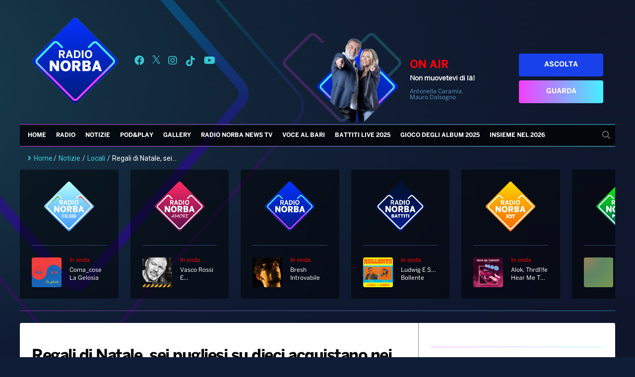

--- FILE ---
content_type: text/html; charset=UTF-8
request_url: https://radionorba.it/regali-di-natale-sei-pugliesi-su-dieci-acquistano-nei-mercatini/
body_size: 37332
content:
<!DOCTYPE html>
<html lang="it-IT">
<head>
    <meta charset="UTF-8"/>
    <!--meta http-equiv="refresh" content="180"/-->
    <meta name="viewport" content="width=device-width"/>
    <meta name="apple-itunes-app" content="app-id=366681247"/>
    <meta name="google-play-app" content="com.xdevel.radionorba"/>
    <meta name="facebook-domain-verification" content="e1nnq5zyfvb3humgjl2j1higtkt6ci"/>
    <meta name="google-site-verification" content="WTimVV28hEbodOiMtwDUcJ5XaKMffO0GfhkO6zgpKLs"/>
    <meta name='robots' content='index, follow, max-image-preview:large, max-snippet:-1, max-video-preview:-1' />
<!-- Library initialization -->
			<script type="text/javascript">
				var _iub = _iub || { };

				_iub.cons_instructions = _iub.cons_instructions || [ ];
				_iub.cons_instructions.push(
					[ "init", {
							api_key: "j7Qg59fSkFZVgM2PmCUvM4206E4UagD7",
							log_level: "error",
							logger: "console",
							sendFromLocalStorageAtLoad: true
						}, function ( ) {
							// console.log( "init callBack" );
						}
					]
				);
			</script>
			<script type="text/javascript" src="//cdn.iubenda.com/cons/iubenda_cons.js" async></script>
	<!-- This site is optimized with the Yoast SEO Premium plugin v18.5 (Yoast SEO v18.9) - https://yoast.com/wordpress/plugins/seo/ -->
	<title>Regali di Natale, sei pugliesi su dieci acquistano nei mercatini - Radio Norba</title>
	<link rel="canonical" href="https://radionorba.it/regali-di-natale-sei-pugliesi-su-dieci-acquistano-nei-mercatini/" />
	<meta property="og:locale" content="it_IT" />
	<meta property="og:type" content="article" />
	<meta property="og:title" content="Regali di Natale, sei pugliesi su dieci acquistano nei mercatini" />
	<meta property="og:description" content="&#8220;Oltre sei pugliesi su dieci (62%) frequentano quest&#8217;anno i tradizionali mercatini di Natale che si moltiplicano nelle piazze e che offrono opportunità di acquistare regali per se stessi e per gli altri da mettere sotto l&#8217;albero&#8221;. Lo fa sapere Coldiretti Puglia, spiegando che tra quanti frequenteranno i mercatini solo il 5% non farà alcun acquisto mentre ben ..." />
	<meta property="og:url" content="https://radionorba.it/regali-di-natale-sei-pugliesi-su-dieci-acquistano-nei-mercatini/" />
	<meta property="og:site_name" content="Radio Norba" />
	<meta property="article:publisher" content="https://www.facebook.com/radionorba" />
	<meta property="article:published_time" content="2023-12-10T12:12:13+00:00" />
	<meta property="article:modified_time" content="2023-12-10T12:12:19+00:00" />
	<meta property="og:image" content="https://radionorba.it/wp-content/uploads/2021/12/regali-natale.jpg" />
	<meta property="og:image:width" content="1000" />
	<meta property="og:image:height" content="523" />
	<meta property="og:image:type" content="image/jpeg" />
	<meta name="twitter:card" content="summary_large_image" />
	<meta name="twitter:creator" content="@radionorba" />
	<meta name="twitter:site" content="@radionorba" />
	<meta name="twitter:label1" content="Scritto da" />
	<meta name="twitter:data1" content="Stefania Losito" />
	<meta name="twitter:label2" content="Tempo di lettura stimato" />
	<meta name="twitter:data2" content="2 minuti" />
	<script type="application/ld+json" class="yoast-schema-graph">{"@context":"https://schema.org","@graph":[{"@type":"WebSite","@id":"https://radionorba.it/#website","url":"https://radionorba.it/","name":"Radio Norba","description":"La Radio Del Sud","potentialAction":[{"@type":"SearchAction","target":{"@type":"EntryPoint","urlTemplate":"https://radionorba.it/?s={search_term_string}"},"query-input":"required name=search_term_string"}],"inLanguage":"it-IT"},{"@type":"ImageObject","inLanguage":"it-IT","@id":"https://radionorba.it/regali-di-natale-sei-pugliesi-su-dieci-acquistano-nei-mercatini/#primaryimage","url":"https://radionorba.it/wp-content/uploads/2021/12/regali-natale.jpg","contentUrl":"https://radionorba.it/wp-content/uploads/2021/12/regali-natale.jpg","width":1000,"height":523},{"@type":"WebPage","@id":"https://radionorba.it/regali-di-natale-sei-pugliesi-su-dieci-acquistano-nei-mercatini/#webpage","url":"https://radionorba.it/regali-di-natale-sei-pugliesi-su-dieci-acquistano-nei-mercatini/","name":"Regali di Natale, sei pugliesi su dieci acquistano nei mercatini - Radio Norba","isPartOf":{"@id":"https://radionorba.it/#website"},"primaryImageOfPage":{"@id":"https://radionorba.it/regali-di-natale-sei-pugliesi-su-dieci-acquistano-nei-mercatini/#primaryimage"},"datePublished":"2023-12-10T12:12:13+00:00","dateModified":"2023-12-10T12:12:19+00:00","author":{"@id":"https://radionorba.it/#/schema/person/acf9dbe11b60c42886d49d4aed353314"},"breadcrumb":{"@id":"https://radionorba.it/regali-di-natale-sei-pugliesi-su-dieci-acquistano-nei-mercatini/#breadcrumb"},"inLanguage":"it-IT","potentialAction":[{"@type":"ReadAction","target":["https://radionorba.it/regali-di-natale-sei-pugliesi-su-dieci-acquistano-nei-mercatini/"]}]},{"@type":"BreadcrumbList","@id":"https://radionorba.it/regali-di-natale-sei-pugliesi-su-dieci-acquistano-nei-mercatini/#breadcrumb","itemListElement":[{"@type":"ListItem","position":1,"name":"Home","item":"https://radionorba.it/"},{"@type":"ListItem","position":2,"name":"Regali di Natale, sei pugliesi su dieci acquistano nei mercatini"}]},{"@type":"Person","@id":"https://radionorba.it/#/schema/person/acf9dbe11b60c42886d49d4aed353314","name":"Stefania Losito","image":{"@type":"ImageObject","inLanguage":"it-IT","@id":"https://radionorba.it/#/schema/person/image/","url":"https://secure.gravatar.com/avatar/9a30b6836dd50c0256c460875feeec5a?s=96&d=mm&r=g","contentUrl":"https://secure.gravatar.com/avatar/9a30b6836dd50c0256c460875feeec5a?s=96&d=mm&r=g","caption":"Stefania Losito"}}]}</script>
	<!-- / Yoast SEO Premium plugin. -->


<link rel='dns-prefetch' href='//admuzzum.mediasender.it' />
<link rel='dns-prefetch' href='//s.w.org' />
<link rel="alternate" type="application/rss+xml" title="Radio Norba &raquo; Feed" href="https://radionorba.it/feed/" />
<link rel="alternate" type="application/rss+xml" title="Radio Norba &raquo; Feed dei commenti" href="https://radionorba.it/comments/feed/" />
		<script type="text/javascript">
			window._wpemojiSettings = {"baseUrl":"https:\/\/s.w.org\/images\/core\/emoji\/13.1.0\/72x72\/","ext":".png","svgUrl":"https:\/\/s.w.org\/images\/core\/emoji\/13.1.0\/svg\/","svgExt":".svg","source":{"concatemoji":"https:\/\/radionorba.it\/wp-includes\/js\/wp-emoji-release.min.js?ver=9d8762ba109e18e0ba2579f7fff2d174"}};
			!function(e,a,t){var n,r,o,i=a.createElement("canvas"),p=i.getContext&&i.getContext("2d");function s(e,t){var a=String.fromCharCode;p.clearRect(0,0,i.width,i.height),p.fillText(a.apply(this,e),0,0);e=i.toDataURL();return p.clearRect(0,0,i.width,i.height),p.fillText(a.apply(this,t),0,0),e===i.toDataURL()}function c(e){var t=a.createElement("script");t.src=e,t.defer=t.type="text/javascript",a.getElementsByTagName("head")[0].appendChild(t)}for(o=Array("flag","emoji"),t.supports={everything:!0,everythingExceptFlag:!0},r=0;r<o.length;r++)t.supports[o[r]]=function(e){if(!p||!p.fillText)return!1;switch(p.textBaseline="top",p.font="600 32px Arial",e){case"flag":return s([127987,65039,8205,9895,65039],[127987,65039,8203,9895,65039])?!1:!s([55356,56826,55356,56819],[55356,56826,8203,55356,56819])&&!s([55356,57332,56128,56423,56128,56418,56128,56421,56128,56430,56128,56423,56128,56447],[55356,57332,8203,56128,56423,8203,56128,56418,8203,56128,56421,8203,56128,56430,8203,56128,56423,8203,56128,56447]);case"emoji":return!s([10084,65039,8205,55357,56613],[10084,65039,8203,55357,56613])}return!1}(o[r]),t.supports.everything=t.supports.everything&&t.supports[o[r]],"flag"!==o[r]&&(t.supports.everythingExceptFlag=t.supports.everythingExceptFlag&&t.supports[o[r]]);t.supports.everythingExceptFlag=t.supports.everythingExceptFlag&&!t.supports.flag,t.DOMReady=!1,t.readyCallback=function(){t.DOMReady=!0},t.supports.everything||(n=function(){t.readyCallback()},a.addEventListener?(a.addEventListener("DOMContentLoaded",n,!1),e.addEventListener("load",n,!1)):(e.attachEvent("onload",n),a.attachEvent("onreadystatechange",function(){"complete"===a.readyState&&t.readyCallback()})),(n=t.source||{}).concatemoji?c(n.concatemoji):n.wpemoji&&n.twemoji&&(c(n.twemoji),c(n.wpemoji)))}(window,document,window._wpemojiSettings);
		</script>
		<style type="text/css">
img.wp-smiley,
img.emoji {
	display: inline !important;
	border: none !important;
	box-shadow: none !important;
	height: 1em !important;
	width: 1em !important;
	margin: 0 .07em !important;
	vertical-align: -0.1em !important;
	background: none !important;
	padding: 0 !important;
}
</style>
	<link rel='stylesheet' id='wp_bannerize_pro_slugwp-bannerize-admin-barmincss-css'  href='https://radionorba.it/wp-content/plugins/wp-bannerize-pro/public/css/wp-bannerize-admin-bar.min.css?ver=1.6.9' type='text/css' media='all' />
<link rel='stylesheet' id='wp_bannerize_pro_slugwp-bannerizemincss-css'  href='https://radionorba.it/wp-content/plugins/wp-bannerize-pro/public/css/wp-bannerize.min.css?ver=1.6.9' type='text/css' media='all' />
<link rel='stylesheet' id='formidable-css'  href='https://radionorba.it/wp-content/plugins/formidable/css/formidableforms.css?ver=1211421' type='text/css' media='all' />
<link rel='stylesheet' id='wp-block-library-css'  href='https://radionorba.it/wp-includes/css/dist/block-library/style.min.css?ver=9d8762ba109e18e0ba2579f7fff2d174' type='text/css' media='all' />
<link rel='stylesheet' id='pgc-simply-gallery-plugin-lightbox-style-css'  href='https://radionorba.it/wp-content/plugins/simply-gallery-block/plugins/pgc_sgb_lightbox.min.style.css?ver=3.1.0' type='text/css' media='all' />
<link rel='stylesheet' id='flexy-breadcrumb-css'  href='https://radionorba.it/wp-content/plugins/flexy-breadcrumb/public/css/flexy-breadcrumb-public.css?ver=1.2.1' type='text/css' media='all' />
<link rel='stylesheet' id='flexy-breadcrumb-font-awesome-css'  href='https://radionorba.it/wp-content/plugins/flexy-breadcrumb/public/css/font-awesome.min.css?ver=4.7.0' type='text/css' media='all' />
<link rel='stylesheet' id='dashicons-css'  href='https://radionorba.it/wp-includes/css/dashicons.min.css?ver=9d8762ba109e18e0ba2579f7fff2d174' type='text/css' media='all' />
<link rel='stylesheet' id='post-views-counter-frontend-css'  href='https://radionorba.it/wp-content/plugins/post-views-counter/css/frontend.min.css?ver=1.3.12' type='text/css' media='all' />
<link rel='stylesheet' id='user-registration-general-css'  href='https://radionorba.it/wp-content/plugins/user-registration/assets/css/user-registration.css?ver=4.4.6' type='text/css' media='all' />
<link rel='stylesheet' id='radionorba-style-css'  href='https://radionorba.it/wp-content/themes/radionorba/style.css?ver=856132553' type='text/css' media='all' />
<link rel='stylesheet' id='fontawesome-style-css'  href='https://admuzzum.mediasender.it/icons/fontawesome-pro-5.11.2-web/css/all.min.css?ver=856132553' type='text/css' media='all' />
<link rel='stylesheet' id='nuk-bundle-css-css'  href='https://radionorba.it/wp-content/themes/radionorba/assets/js/vendors/bundle-header.css?ver=856132553' type='text/css' media='all' />
<link rel='stylesheet' id='elementor-icons-css'  href='https://radionorba.it/wp-content/plugins/elementor/assets/lib/eicons/css/elementor-icons.min.css?ver=5.18.0' type='text/css' media='all' />
<link rel='stylesheet' id='elementor-frontend-css'  href='https://radionorba.it/wp-content/plugins/elementor/assets/css/frontend-lite.min.css?ver=3.11.5' type='text/css' media='all' />
<link rel='stylesheet' id='swiper-css'  href='https://radionorba.it/wp-content/plugins/elementor/assets/lib/swiper/css/swiper.min.css?ver=5.3.6' type='text/css' media='all' />
<link rel='stylesheet' id='elementor-post-53157-css'  href='https://radionorba.it/wp-content/uploads/elementor/css/post-53157.css?ver=1764156227' type='text/css' media='all' />
<link rel='stylesheet' id='elementor-pro-css'  href='https://radionorba.it/wp-content/plugins/elementor-pro/assets/css/frontend-lite.min.css?ver=3.11.6' type='text/css' media='all' />
<link rel='stylesheet' id='elementor-global-css'  href='https://radionorba.it/wp-content/uploads/elementor/css/global.css?ver=1764156229' type='text/css' media='all' />
<link rel='stylesheet' id='elementor-post-149739-css'  href='https://radionorba.it/wp-content/uploads/elementor/css/post-149739.css?ver=1764156227' type='text/css' media='all' />
<link rel='stylesheet' id='heateor_sss_frontend_css-css'  href='https://radionorba.it/wp-content/plugins/sassy-social-share/public/css/sassy-social-share-public.css?ver=3.3.79' type='text/css' media='all' />
<style id='heateor_sss_frontend_css-inline-css' type='text/css'>
.heateor_sss_button_instagram span.heateor_sss_svg,a.heateor_sss_instagram span.heateor_sss_svg{background:radial-gradient(circle at 30% 107%,#fdf497 0,#fdf497 5%,#fd5949 45%,#d6249f 60%,#285aeb 90%)}.heateor_sss_horizontal_sharing .heateor_sss_svg,.heateor_sss_standard_follow_icons_container .heateor_sss_svg{color:#fff;border-width:0px;border-style:solid;border-color:transparent}.heateor_sss_horizontal_sharing .heateorSssTCBackground{color:#666}.heateor_sss_horizontal_sharing span.heateor_sss_svg:hover,.heateor_sss_standard_follow_icons_container span.heateor_sss_svg:hover{border-color:transparent;}.heateor_sss_vertical_sharing span.heateor_sss_svg,.heateor_sss_floating_follow_icons_container span.heateor_sss_svg{color:#fff;border-width:0px;border-style:solid;border-color:transparent;}.heateor_sss_vertical_sharing .heateorSssTCBackground{color:#666;}.heateor_sss_vertical_sharing span.heateor_sss_svg:hover,.heateor_sss_floating_follow_icons_container span.heateor_sss_svg:hover{border-color:transparent;}@media screen and (max-width:783px) {.heateor_sss_vertical_sharing{display:none!important}}
</style>
<link rel='stylesheet' id='ecs-styles-css'  href='https://radionorba.it/wp-content/plugins/ele-custom-skin/assets/css/ecs-style.css?ver=3.1.7' type='text/css' media='all' />
<link rel='stylesheet' id='elementor-post-74538-css'  href='https://radionorba.it/wp-content/uploads/elementor/css/post-74538.css?ver=1653900501' type='text/css' media='all' />
<link rel='stylesheet' id='google-fonts-1-css'  href='https://fonts.googleapis.com/css?family=Roboto%3A100%2C100italic%2C200%2C200italic%2C300%2C300italic%2C400%2C400italic%2C500%2C500italic%2C600%2C600italic%2C700%2C700italic%2C800%2C800italic%2C900%2C900italic%7CRoboto+Slab%3A100%2C100italic%2C200%2C200italic%2C300%2C300italic%2C400%2C400italic%2C500%2C500italic%2C600%2C600italic%2C700%2C700italic%2C800%2C800italic%2C900%2C900italic&#038;display=auto&#038;ver=9d8762ba109e18e0ba2579f7fff2d174' type='text/css' media='all' />
<link rel="preconnect" href="https://fonts.gstatic.com/" crossorigin><script type='text/javascript' src='https://radionorba.it/wp-includes/js/jquery/jquery.min.js?ver=3.6.0' id='jquery-core-js'></script>
<script type='text/javascript' src='https://radionorba.it/wp-includes/js/jquery/jquery-migrate.min.js?ver=3.3.2' id='jquery-migrate-js'></script>
<script type='text/javascript' src='https://radionorba.it/wp-content/themes/radionorba/assets/js/vendors/bundle-header.js?ver=856132553' id='nuk-bundle-header-js-js'></script>
<script type='text/javascript' id='ecs_ajax_load-js-extra'>
/* <![CDATA[ */
var ecs_ajax_params = {"ajaxurl":"https:\/\/radionorba.it\/wp-admin\/admin-ajax.php","posts":"{\"page\":0,\"name\":\"regali-di-natale-sei-pugliesi-su-dieci-acquistano-nei-mercatini\",\"error\":\"\",\"m\":\"\",\"p\":0,\"post_parent\":\"\",\"subpost\":\"\",\"subpost_id\":\"\",\"attachment\":\"\",\"attachment_id\":0,\"pagename\":\"\",\"page_id\":0,\"second\":\"\",\"minute\":\"\",\"hour\":\"\",\"day\":0,\"monthnum\":0,\"year\":0,\"w\":0,\"category_name\":\"\",\"tag\":\"\",\"cat\":\"\",\"tag_id\":\"\",\"author\":\"\",\"author_name\":\"\",\"feed\":\"\",\"tb\":\"\",\"paged\":0,\"meta_key\":\"\",\"meta_value\":\"\",\"preview\":\"\",\"s\":\"\",\"sentence\":\"\",\"title\":\"\",\"fields\":\"\",\"menu_order\":\"\",\"embed\":\"\",\"category__in\":[],\"category__not_in\":[],\"category__and\":[],\"post__in\":[],\"post__not_in\":[],\"post_name__in\":[],\"tag__in\":[],\"tag__not_in\":[],\"tag__and\":[],\"tag_slug__in\":[],\"tag_slug__and\":[],\"post_parent__in\":[],\"post_parent__not_in\":[],\"author__in\":[],\"author__not_in\":[],\"orderby\":\"menu_order\",\"order\":\"ASC\",\"post_type\":[\"post\",\"page\",\"e-landing-page\"],\"ignore_sticky_posts\":false,\"suppress_filters\":false,\"cache_results\":false,\"update_post_term_cache\":true,\"lazy_load_term_meta\":true,\"update_post_meta_cache\":true,\"posts_per_page\":10,\"nopaging\":false,\"comments_per_page\":\"50\",\"no_found_rows\":false}"};
/* ]]> */
</script>
<script type='text/javascript' src='https://radionorba.it/wp-content/plugins/ele-custom-skin/assets/js/ecs_ajax_pagination.js?ver=3.1.7' id='ecs_ajax_load-js'></script>
<script type='text/javascript' src='https://radionorba.it/wp-content/plugins/ele-custom-skin/assets/js/ecs.js?ver=3.1.7' id='ecs-script-js'></script>
<link rel="https://api.w.org/" href="https://radionorba.it/wp-json/" /><link rel="EditURI" type="application/rsd+xml" title="RSD" href="https://radionorba.it/xmlrpc.php?rsd" />
<link rel="wlwmanifest" type="application/wlwmanifest+xml" href="https://radionorba.it/wp-includes/wlwmanifest.xml" /> 

<link rel='shortlink' href='https://radionorba.it/?p=118401' />
<link rel="alternate" type="application/json+oembed" href="https://radionorba.it/wp-json/oembed/1.0/embed?url=https%3A%2F%2Fradionorba.it%2Fregali-di-natale-sei-pugliesi-su-dieci-acquistano-nei-mercatini%2F" />
<link rel="alternate" type="text/xml+oembed" href="https://radionorba.it/wp-json/oembed/1.0/embed?url=https%3A%2F%2Fradionorba.it%2Fregali-di-natale-sei-pugliesi-su-dieci-acquistano-nei-mercatini%2F&#038;format=xml" />
<noscript><style>.simply-gallery-amp{ display: block !important; }</style></noscript><noscript><style>.sgb-preloader{ display: none !important; }</style></noscript><!-- start Simple Custom CSS and JS -->
<style type="text/css">
.js-lifecycle-link {
    display: none !important;
}
</style>
<!-- end Simple Custom CSS and JS -->
<!-- start Simple Custom CSS and JS -->
<style type="text/css">
#adv-gpt-box-container1, #adv-gpt-box-container2, #adv-gpt-box-container3 {
	text-align: center;
}

#adv-gpt-box-container2 {
	margin-top: 20px;
}</style>
<!-- end Simple Custom CSS and JS -->
<!-- start Simple Custom CSS and JS -->
<style type="text/css">
.hidden{
	display: none;
}

</style>
<!-- end Simple Custom CSS and JS -->
<!-- start Simple Custom CSS and JS -->
<style type="text/css">
.battiti-live{
	display: none;
}

</style>
<!-- end Simple Custom CSS and JS -->
<!-- start Simple Custom CSS and JS -->
<style type="text/css">
/* Add your CSS code here.

For example:
.example {
    color: red;
}

For brushing up on your CSS knowledge, check out http://www.w3schools.com/css/css_syntax.asp

End of comment */ 

#menu-top-menu .menu-item a{
	padding: 0 14px 0;
}

.menu-item-hide {
	display: none;
}</style>
<!-- end Simple Custom CSS and JS -->
<!-- start Simple Custom CSS and JS -->
<style type="text/css">
.text-gradient {
  background: linear-gradient(45deg, rgba(242, 63, 255, 1), rgba(67, 241, 255, 1));
  background-clip: border-box;
  -webkit-background-clip: text;
  -webkit-text-fill-color: transparent;
  -webkit-box-decoration-break: clone;
  width: fit-content;
}</style>
<!-- end Simple Custom CSS and JS -->
<!-- start Simple Custom CSS and JS -->
<style type="text/css">
.wp-block-table {
  margin-bottom: 24px;
  font-size: 14px;
}

.wp-block-table table {
  font-family: Arial, Helvetica, sans-serif;
  border-collapse: collapse;
  width: 100%;
}

.wp-block-table td, .wp-block-table th {
  border: 1px solid #2d3e77;
  padding: 8px;
  color: #a4c3ff;
}

.wp-block-table tr:nth-child(even){
  background-color: #212942;
}

.wp-block-table tr:hover {
  background-color: #374573;
}

.wp-block-table th {
  padding-top: 12px;
  padding-bottom: 12px;
  text-align: left;
  background-color: #2d3e77;
  color: #fff;
}
</style>
<!-- end Simple Custom CSS and JS -->

            <style type="text/css">              
                
                /* Background color */
                .fbc-page .fbc-wrap .fbc-items {
                    background-color: #edeff0;
                }
                /* Items font size */
                .fbc-page .fbc-wrap .fbc-items li {
                    font-size: 16px;
                }
                
                /* Items' link color */
                .fbc-page .fbc-wrap .fbc-items li a {
                    color: #3ecddd;                    
                }
                
                /* Seprator color */
                .fbc-page .fbc-wrap .fbc-items li .fbc-separator {
                    color: #cccccc;
                }
                
                /* Active item & end-text color */
                .fbc-page .fbc-wrap .fbc-items li.active span,
                .fbc-page .fbc-wrap .fbc-items li .fbc-end-text {
                    color: #27272a;
                    font-size: 16px;
                }
            </style>

            <script type="text/javascript">
(function(url){
	if(/(?:Chrome\/26\.0\.1410\.63 Safari\/537\.31|WordfenceTestMonBot)/.test(navigator.userAgent)){ return; }
	var addEvent = function(evt, handler) {
		if (window.addEventListener) {
			document.addEventListener(evt, handler, false);
		} else if (window.attachEvent) {
			document.attachEvent('on' + evt, handler);
		}
	};
	var removeEvent = function(evt, handler) {
		if (window.removeEventListener) {
			document.removeEventListener(evt, handler, false);
		} else if (window.detachEvent) {
			document.detachEvent('on' + evt, handler);
		}
	};
	var evts = 'contextmenu dblclick drag dragend dragenter dragleave dragover dragstart drop keydown keypress keyup mousedown mousemove mouseout mouseover mouseup mousewheel scroll'.split(' ');
	var logHuman = function() {
		if (window.wfLogHumanRan) { return; }
		window.wfLogHumanRan = true;
		var wfscr = document.createElement('script');
		wfscr.type = 'text/javascript';
		wfscr.async = true;
		wfscr.src = url + '&r=' + Math.random();
		(document.getElementsByTagName('head')[0]||document.getElementsByTagName('body')[0]).appendChild(wfscr);
		for (var i = 0; i < evts.length; i++) {
			removeEvent(evts[i], logHuman);
		}
	};
	for (var i = 0; i < evts.length; i++) {
		addEvent(evts[i], logHuman);
	}
})('//radionorba.it/?wordfence_lh=1&hid=1429E67AE95911337BFA04330E335D5E');
</script><script>document.documentElement.className += " js";</script>
<meta name="generator" content="Elementor 3.11.5; features: e_dom_optimization, e_optimized_assets_loading, e_optimized_css_loading, a11y_improvements, additional_custom_breakpoints; settings: css_print_method-external, google_font-enabled, font_display-auto">
<script>
  window.ajaxurl =
    "https://radionorba.it/wp-admin/admin-ajax.php"
  window.WPBannerize = {
    "General": {
        "impressions_enabled": true,
        "clicks_enabled": true
    },
    "Layout": {
        "top": 0,
        "right": 0,
        "bottom": 0,
        "left": 0
    }
} ;
</script>
<link rel="icon" href="https://radionorba.it/wp-content/uploads/2021/05/cropped-Logo-radionorba-32x32.png" sizes="32x32" />
<link rel="icon" href="https://radionorba.it/wp-content/uploads/2021/05/cropped-Logo-radionorba-192x192.png" sizes="192x192" />
<link rel="apple-touch-icon" href="https://radionorba.it/wp-content/uploads/2021/05/cropped-Logo-radionorba-180x180.png" />
<meta name="msapplication-TileImage" content="https://radionorba.it/wp-content/uploads/2021/05/cropped-Logo-radionorba-270x270.png" />
    <link rel="stylesheet" href="https://vjs.zencdn.net/7.18.1/video-js.css"/>
    <link rel="stylesheet" href="https://cdn.jsdelivr.net/npm/videojs-contrib-ads@6.9.0/dist/videojs.ads.css"/>
    <link rel="stylesheet" href="https://cdn.jsdelivr.net/npm/videojs-ima@1.11.0/dist/videojs.ima.css"/>

    <script src="https://vjs.zencdn.net/7.18.1/video.min.js"></script>
    <script src="https://imasdk.googleapis.com/js/sdkloader/ima3.js"></script>
    <script src="https://cdn.jsdelivr.net/npm/videojs-contrib-ads@6.9.0/dist/videojs.ads.min.js"></script>
    <script src="https://cdn.jsdelivr.net/npm/videojs-ima@1.11.0/dist/videojs.ima.min.js"></script>
    <script src="https://cdn.jsdelivr.net/npm/mobile-detect@1.4.5/mobile-detect.min.js"></script>

    
    <style>

	#mobile-social-container a {
	    display: flex;
	    align-items: center;
	    margin: 8px;
	}

    #menu #menu-top-menu .menu-item > .sub-menu {
        list-style-type: none;
        padding-inline-start: 0;
        box-shadow: 0px 10px 20px 0 rgb(107 196 255 / 39%);
        border: 1px solid white;
        background: rgba(0, 0, 0, 0.9);
    }

    #menu #mobile-menu-top-menu .menu-item > .sub-menu {
        list-style: none;
    }

    </style>
</head>

<body class="post-template-default single single-post postid-118401 single-format-standard wp-embed-responsive user-registration-page ur-settings-sidebar-show elementor-default elementor-kit-53157">
<div id="wrapper" class="hfeed">
    <header id="header">
        <div class="header-inner">
            <div id="branding">
                <a href="/">
                    <img src="https://radionorba.it/wp-content/themes/radionorba/assets/images/logo-radio-norba.png">
                </a>
            </div>
            <div id="social-container">
                <a title="Seguici su Facebook" target="_blank" href="https://www.facebook.com/radionorba"><i
                            class="fab fa-facebook"></i></a>
                <a title="Seguici su X" target="_blank" href="https://x.com/radionorba">
                    <svg xmlns="http://www.w3.org/2000/svg" width="16" height="16" viewBox="0 0 1200 1227" fill="currentColor">
                        <path d="M714.163 519.284L1160.89 0H1055.03L667.137 450.887L357.328 0H0L468.492 681.821L0 1226.37H105.866L515.491 750.218L842.672 1226.37H1200L714.137 519.284H714.163ZM569.165 687.828L521.697 619.934L144.011 79.6944H306.615L611.412 515.685L658.88 583.579L1055.08 1150.3H892.476L569.165 687.854V687.828Z"
                              fill="currentColor"/>
                    </svg>
                </a>
                <a title="Seguici su Instagram" target="_blank" href="https://instagram.com/radionorba/"><i class="fab fa-instagram"></i></a>
                <a title="Seguici su Tik Tok" target="_blank" href="https://www.tiktok.com/@radio.norba.official">
                    <svg fill="currentColor" width="22" height="22" viewBox="0 0 32 32" version="1.1" xmlns="http://www.w3.org/2000/svg">
                        <path d="M16.656 1.029c1.637-0.025 3.262-0.012 4.886-0.025 0.054 2.031 0.878 3.859 2.189 5.213l-0.002-0.002c1.411 1.271 3.247 2.095 5.271 2.235l0.028 0.002v5.036c-1.912-0.048-3.71-0.489-5.331-1.247l0.082 0.034c-0.784-0.377-1.447-0.764-2.077-1.196l0.052 0.034c-0.012 3.649 0.012 7.298-0.025 10.934-0.103 1.853-0.719 3.543-1.707 4.954l0.020-0.031c-1.652 2.366-4.328 3.919-7.371 4.011l-0.014 0c-0.123 0.006-0.268 0.009-0.414 0.009-1.73 0-3.347-0.482-4.725-1.319l0.040 0.023c-2.508-1.509-4.238-4.091-4.558-7.094l-0.004-0.041c-0.025-0.625-0.037-1.25-0.012-1.862 0.49-4.779 4.494-8.476 9.361-8.476 0.547 0 1.083 0.047 1.604 0.136l-0.056-0.008c0.025 1.849-0.050 3.699-0.050 5.548-0.423-0.153-0.911-0.242-1.42-0.242-1.868 0-3.457 1.194-4.045 2.861l-0.009 0.030c-0.133 0.427-0.21 0.918-0.21 1.426 0 0.206 0.013 0.41 0.037 0.61l-0.002-0.024c0.332 2.046 2.086 3.59 4.201 3.59 0.061 0 0.121-0.001 0.181-0.004l-0.009 0c1.463-0.044 2.733-0.831 3.451-1.994l0.010-0.018c0.267-0.372 0.45-0.822 0.511-1.311l0.001-0.014c0.125-2.237 0.075-4.461 0.087-6.698 0.012-5.036-0.012-10.060 0.025-15.083z"></path>
                    </svg>
                </a>
                <a title="Seguici su YouTube" target="_blank" href="https://www.youtube.com/user/radionorbatv"><i
                            class="fab fa-youtube"></i></a>
            </div>
            <div id="program-onair-box-container">
    <div class="container">
        <div class="row">
            <div class="program-image">
                <a href="https://play.radionorba.it/#channel=radio-norba-tv" target="_blank">
                    <img id="onAirImage" style="visibility: hidden"
                         class="program-image-element img-fit-cover-fluid" src="">
                </a>
                <img class="program-image-background"
                     src="https://radionorba.it/wp-content/themes/radionorba/assets/images/cuore.svg">
            </div>
            <div class="program-title">
                <h3 class="program-onair-label">ON AIR <div class="red-blinking">&nbsp;</div> </h3>
                <a href="https://play.radionorba.it/#channel=radio-norba-tv" target="_blank">
                    <span id="onAirProgramTitle" class="title"></span>
                </a>
                <p id="onAirProgramDesc"></p>
            </div>
            <div class="program-buttons">
                <a href="https://play.radionorba.it/#channel=radio-norba" target="_blank" class="program-listen-now">Ascolta</a>
                <a href="https://play.radionorba.it/#channel=radio-norba-tv" target="_blank" class="program-look-now">Guarda</a>
            </div>
        </div>
    </div>
</div>
<script>
    (async function () {
        const requestUrl = 'https://radionorba.it/wp-content/themes/radionorba/extra/api/now-onair-rest.php';
        const onAirImage = document.getElementById('onAirImage');
        const onAirProgramTitle = document.getElementById('onAirProgramTitle');
        const onAirProgramDesc = document.getElementById('onAirProgramDesc');

        async function getOnAir() {
            try {
                let response = await fetch(requestUrl);
                response = await response.json();
                if (response.success) {
                    let result = response.result;
                    onAirImage.src = result.image_url;
                    onAirProgramTitle.innerHTML = result.name;
                    onAirProgramDesc.innerHTML = result.short_desc;

                    onAirImage.style.visibility = 'visible';
                    onAirProgramTitle.style.visibility = 'visible';
                    onAirProgramDesc.style.visibility = 'visible';
                } else {
                    onAirImage.style.visibility = 'hidden';
                    onAirProgramTitle.style.visibility = 'hidden';
                    onAirProgramDesc.style.visibility = 'hidden';
                }
            } catch (e) {
                console.error(e)
                onAirImage.style.visibility = 'hidden';
                onAirProgramTitle.style.visibility = 'hidden';
                onAirProgramDesc.style.visibility = 'hidden';
            } finally {
                setTimeout(async () => await getOnAir(), 1000 * 60 * 5)
            }
        }

        await getOnAir();
    })()
</script>

        </div>
        <nav id="menu">
            <div id="search" class="animate__animated animate__fadeIn animate__faster"><form role="search" method="get" class="search-form" action="https://radionorba.it/">
				<label>
					<span class="screen-reader-text">Ricerca per:</span>
					<input type="search" class="search-field" placeholder="Cerca &hellip;" value="" name="s" />
				</label>
				<input type="submit" class="search-submit" value="Cerca" />
			</form></div>
            <div class="menu-top-menu-container"><img class="sticky-logo" src="https://radionorba.it/wp-content/themes/radionorba/assets/images/logo-radio-norba.png"><ul id="menu-top-menu" class="menu"><li id="menu-item-31224" class="menu-item menu-item-type-post_type menu-item-object-page menu-item-home menu-item-31224"><a href="https://radionorba.it/">Home</a></li>
<li id="menu-item-31225" class="menu-item menu-item-type-custom menu-item-object-custom menu-item-has-children menu-item-31225"><a href="#">Radio</a>
<ul class="sub-menu">
	<li id="menu-item-295" class="menu-item menu-item-type-post_type menu-item-object-page menu-item-295"><a href="https://radionorba.it/palinsesto/">Palinsesto</a></li>
	<li id="menu-item-31351" class="menu-item menu-item-type-custom menu-item-object-custom menu-item-has-children menu-item-31351"><a>Classifiche</a>
	<ul class="sub-menu">
		<li id="menu-item-31352" class="menu-item menu-item-type-post_type_archive menu-item-object-cpt_cls_hit_dance menu-item-31352"><a href="https://radionorba.it/classifica-hit-dance/">Hit Dance</a></li>
	</ul>
</li>
	<li id="menu-item-121528" class="menu-item menu-item-type-post_type menu-item-object-page menu-item-121528"><a href="https://radionorba.it/giochiconcorsi/">Giochi&#038;Concorsi</a></li>
	<li id="menu-item-151588" class="menu-item menu-item-type-post_type menu-item-object-page menu-item-151588"><a href="https://radionorba.it/palatour/">PALATOUR</a></li>
</ul>
</li>
<li id="menu-item-31418" class="menu-item menu-item-type-custom menu-item-object-custom menu-item-has-children menu-item-31418"><a href="#">Notizie</a>
<ul class="sub-menu">
	<li id="menu-item-31232" class="menu-item menu-item-type-taxonomy menu-item-object-category menu-item-31232"><a href="https://radionorba.it/category/news/top-news/">Top News</a></li>
	<li id="menu-item-31229" class="menu-item menu-item-type-taxonomy menu-item-object-category current-post-ancestor current-menu-parent current-post-parent menu-item-31229"><a href="https://radionorba.it/category/news/locali/">Locali</a></li>
	<li id="menu-item-31230" class="menu-item menu-item-type-taxonomy menu-item-object-category menu-item-31230"><a href="https://radionorba.it/category/news/musica-e-spettacolo/">Musica e Spettacolo</a></li>
	<li id="menu-item-31231" class="menu-item menu-item-type-taxonomy menu-item-object-category menu-item-31231"><a href="https://radionorba.it/category/news/sport/">Sport</a></li>
	<li id="menu-item-81570" class="menu-item menu-item-type-taxonomy menu-item-object-category menu-item-81570"><a href="https://radionorba.it/category/news/radio-norba-consiglia/">Radio Norba Consiglia</a></li>
	<li id="menu-item-31228" class="menu-item menu-item-type-taxonomy menu-item-object-category menu-item-31228"><a href="https://radionorba.it/category/news/leggerissime/">Leggerissime</a></li>
</ul>
</li>
<li id="menu-item-31233" class="menu-item menu-item-type-custom menu-item-object-custom menu-item-has-children menu-item-31233"><a href="#">Pod&#038;Play</a>
<ul class="sub-menu">
	<li id="menu-item-31234" class="menu-item menu-item-type-custom menu-item-object-custom menu-item-has-children menu-item-31234"><a>Playlist</a>
	<ul class="sub-menu">
		<li id="menu-item-31348" class="menu-item menu-item-type-post_type_archive menu-item-object-cpt_pls menu-item-31348"><a href="https://radionorba.it/playlist-generale/">Generale</a></li>
		<li id="menu-item-31349" class="menu-item menu-item-type-post_type_archive menu-item-object-cpt_pls_new menu-item-31349"><a href="https://radionorba.it/playlist-novita/">Novità</a></li>
	</ul>
</li>
	<li id="menu-item-33496" class="menu-item menu-item-type-post_type menu-item-object-page menu-item-33496"><a href="https://radionorba.it/notiziario/">Notiziario</a></li>
	<li id="menu-item-31407" class="menu-item menu-item-type-taxonomy menu-item-object-category menu-item-31407"><a href="https://radionorba.it/category/interviste/">Interviste</a></li>
	<li id="menu-item-31236" class="menu-item menu-item-type-custom menu-item-object-custom menu-item-31236"><a href="/oroscopo">Oroscopo</a></li>
	<li id="menu-item-155034" class="menu-item menu-item-type-taxonomy menu-item-object-category menu-item-155034"><a href="https://radionorba.it/category/foto-video/video/speciale-astrabilia-2026/">Speciale Astrabilia 2026</a></li>
</ul>
</li>
<li id="menu-item-53592" class="menu-item-hide menu-item menu-item-type-custom menu-item-object-custom menu-item-has-children menu-item-53592"><a href="#">My Live</a>
<ul class="sub-menu">
	<li id="menu-item-53594" class="menu-item menu-item-type-taxonomy menu-item-object-category menu-item-53594"><a href="https://radionorba.it/category/my-live/">News</a></li>
	<li id="menu-item-55065" class="menu-item menu-item-type-taxonomy menu-item-object-category menu-item-55065"><a href="https://radionorba.it/category/foto-video/video/video-my-live/">Video</a></li>
	<li id="menu-item-53593" class="menu-item menu-item-type-post_type_archive menu-item-object-cpt_artisti_my_live menu-item-53593"><a href="https://radionorba.it/artisti-my-live/">Artisti</a></li>
	<li id="menu-item-53829" class="menu-item menu-item-type-post_type menu-item-object-page menu-item-53829"><a href="https://radionorba.it/i-partner-di-my-live/">Partner</a></li>
	<li id="menu-item-53595" class="menu-item menu-item-type-post_type menu-item-object-page menu-item-53595"><a href="https://radionorba.it/gioca-e-vinci-my-live-regolamento/">Regolamento</a></li>
</ul>
</li>
<li id="menu-item-31238" class="menu-item menu-item-type-taxonomy menu-item-object-category menu-item-31238"><a href="https://radionorba.it/category/foto-video/foto/">Gallery</a></li>
<li id="menu-item-31239" class="hidden menu-item menu-item-type-taxonomy menu-item-object-category menu-item-31239"><a href="https://radionorba.it/category/foto-video/video/">Video</a></li>
<li id="menu-item-32222" class="menu-item menu-item-type-taxonomy menu-item-object-category menu-item-32222"><a href="https://radionorba.it/category/news/radio-norba-news-tv/">Radio Norba News TV</a></li>
<li id="menu-item-106159" class="menu-item-hide menu-item menu-item-type-custom menu-item-object-custom menu-item-has-children menu-item-106159"><a href="#">Battiti Live</a>
<ul class="sub-menu">
	<li id="menu-item-106160" class="menu-item menu-item-type-taxonomy menu-item-object-category menu-item-106160"><a href="https://radionorba.it/category/battiti-live/battiti-live-2023/">News</a></li>
	<li id="menu-item-106161" class="menu-item menu-item-type-taxonomy menu-item-object-category menu-item-106161"><a href="https://radionorba.it/category/artisti-battiti-live-2023/">Artisti</a></li>
	<li id="menu-item-107419" class="menu-item menu-item-type-post_type menu-item-object-page menu-item-107419"><a href="https://radionorba.it/battiti-live-2024/">Partners</a></li>
</ul>
</li>
<li id="menu-item-119046" class="hidden menu-item menu-item-type-post_type menu-item-object-page menu-item-119046"><a href="https://radionorba.it/capodanno-in-musica-2024/">Capodanno In Musica</a></li>
<li id="menu-item-126492" class="hidden menu-item menu-item-type-post_type menu-item-object-page menu-item-126492"><a href="https://radionorba.it/amici-premio-delle-radio/">Amici Premio Delle Radio</a></li>
<li id="menu-item-128497" class="menu-item-hide menu-item menu-item-type-taxonomy menu-item-object-category menu-item-128497"><a href="https://radionorba.it/category/artisti-battiti-live-2024/">Artisti Battiti Live 2024</a></li>
<li id="menu-item-128514" class="hidden menu-item menu-item-type-post_type menu-item-object-page menu-item-128514"><a href="https://radionorba.it/artisti-battiti-live-2024/">Artisti Battiti Live 2024</a></li>
<li id="menu-item-142156" class="hidden menu-item menu-item-type-post_type menu-item-object-page menu-item-142156"><a href="https://radionorba.it/radio-norba-chiama-il-sud/">Radio Norba chiama il Sud!</a></li>
<li id="menu-item-150060" class="menu-item menu-item-type-post_type menu-item-object-page menu-item-150060"><a href="https://radionorba.it/voce-al-bari-2/">Voce al Bari</a></li>
<li id="menu-item-146554" class="menu-item menu-item-type-post_type menu-item-object-page menu-item-has-children menu-item-146554"><a href="https://radionorba.it/battiti-live-2025/">Battiti Live 2025</a>
<ul class="sub-menu">
	<li id="menu-item-151211" class="menu-item menu-item-type-taxonomy menu-item-object-category menu-item-151211"><a href="https://radionorba.it/category/foto-video/foto/battiti-live-2025/">Gallery</a></li>
</ul>
</li>
<li id="menu-item-154895" class="menu-item menu-item-type-custom menu-item-object-custom menu-item-154895"><a href="https://radionorba.it/gioco-album-piu-belli-dellanno-2025/">Gioco degli album 2025</a></li>
<li id="menu-item-154776" class="menu-item menu-item-type-post_type menu-item-object-page menu-item-154776"><a href="https://radionorba.it/insieme-nel-2026/">Insieme nel 2026</a></li>
</ul> <div class="open-search-button"><i class="far fa-search"></i></div></div>
            <button id="mobile-toggle-menu" class="fad fa-bars"></button>
            <div class="mobile-menu-top-menu-container">
                    <div class="mobile-search open-search-button" style="margin-bottom: 24px">
                        <i class="far fa-search"></i> Cerca
                    </div> 
                    <div id="mobile-social-container" style="display: flex; align-items: center; justify-content: center; gap: 8px; font-size: 32px">
                        <a title="Seguici su Facenook" target="_blank" href="https://www.facebook.com/radionorba"><i class="fab fa-facebook"></i></a>
                        <a title="Seguici su X" target="_blank" href="https://x.com/radionorba">
                           <svg width="24" height="24" viewBox="0 0 1200 1227" fill="currentColor" xmlns="http://www.w3.org/2000/svg">
                                <path d="M714.163 519.284L1160.89 0H1055.03L667.137 450.887L357.328 0H0L468.492 681.821L0 1226.37H105.866L515.491 750.218L842.672 1226.37H1200L714.137 519.284H714.163ZM569.165 687.828L521.697 619.934L144.011 79.6944H306.615L611.412 515.685L658.88 583.579L1055.08 1150.3H892.476L569.165 687.854V687.828Z" fill="currentColor"/>
                            </svg>
                        </a>
                        <a title="Seguici su Instagram" target="_blank" href="https://instagram.com/radionorba/"><i class="fab fa-instagram"></i></a>
                        <a title="Seguici su Tik Tok" target="_blank" href="https://www.tiktok.com/@radio.norba.official"">
                            <svg fill="currentColor" width="32" height="32" viewBox="0 0 32 32" version="1.1" xmlns="http://www.w3.org/2000/svg">
                                <path d="M16.656 1.029c1.637-0.025 3.262-0.012 4.886-0.025 0.054 2.031 0.878 3.859 2.189 5.213l-0.002-0.002c1.411 1.271 3.247 2.095 5.271 2.235l0.028 0.002v5.036c-1.912-0.048-3.71-0.489-5.331-1.247l0.082 0.034c-0.784-0.377-1.447-0.764-2.077-1.196l0.052 0.034c-0.012 3.649 0.012 7.298-0.025 10.934-0.103 1.853-0.719 3.543-1.707 4.954l0.020-0.031c-1.652 2.366-4.328 3.919-7.371 4.011l-0.014 0c-0.123 0.006-0.268 0.009-0.414 0.009-1.73 0-3.347-0.482-4.725-1.319l0.040 0.023c-2.508-1.509-4.238-4.091-4.558-7.094l-0.004-0.041c-0.025-0.625-0.037-1.25-0.012-1.862 0.49-4.779 4.494-8.476 9.361-8.476 0.547 0 1.083 0.047 1.604 0.136l-0.056-0.008c0.025 1.849-0.050 3.699-0.050 5.548-0.423-0.153-0.911-0.242-1.42-0.242-1.868 0-3.457 1.194-4.045 2.861l-0.009 0.030c-0.133 0.427-0.21 0.918-0.21 1.426 0 0.206 0.013 0.41 0.037 0.61l-0.002-0.024c0.332 2.046 2.086 3.59 4.201 3.59 0.061 0 0.121-0.001 0.181-0.004l-0.009 0c1.463-0.044 2.733-0.831 3.451-1.994l0.010-0.018c0.267-0.372 0.45-0.822 0.511-1.311l0.001-0.014c0.125-2.237 0.075-4.461 0.087-6.698 0.012-5.036-0.012-10.060 0.025-15.083z"></path>
                            </svg>
                        </a>
                        <a title="Seguici su YouTube" target="_blank" href="https://www.youtube.com/user/radionorbatv"><i class="fab fa-youtube"></i></a>
                    </div>
                    <ul id="mobile-menu-top-menu" class="menu"><li class="menu-item menu-item-type-post_type menu-item-object-page menu-item-home menu-item-31224"><a href="https://radionorba.it/">Home</a></li>
<li class="menu-item menu-item-type-custom menu-item-object-custom menu-item-has-children menu-item-31225"><a href="#">Radio</a>
<ul class="sub-menu">
	<li class="menu-item menu-item-type-post_type menu-item-object-page menu-item-295"><a href="https://radionorba.it/palinsesto/">Palinsesto</a></li>
	<li class="menu-item menu-item-type-custom menu-item-object-custom menu-item-has-children menu-item-31351"><a>Classifiche</a>
	<ul class="sub-menu">
		<li class="menu-item menu-item-type-post_type_archive menu-item-object-cpt_cls_hit_dance menu-item-31352"><a href="https://radionorba.it/classifica-hit-dance/">Hit Dance</a></li>
	</ul>
</li>
	<li class="menu-item menu-item-type-post_type menu-item-object-page menu-item-121528"><a href="https://radionorba.it/giochiconcorsi/">Giochi&#038;Concorsi</a></li>
	<li class="menu-item menu-item-type-post_type menu-item-object-page menu-item-151588"><a href="https://radionorba.it/palatour/">PALATOUR</a></li>
</ul>
</li>
<li class="menu-item menu-item-type-custom menu-item-object-custom menu-item-has-children menu-item-31418"><a href="#">Notizie</a>
<ul class="sub-menu">
	<li class="menu-item menu-item-type-taxonomy menu-item-object-category menu-item-31232"><a href="https://radionorba.it/category/news/top-news/">Top News</a></li>
	<li class="menu-item menu-item-type-taxonomy menu-item-object-category current-post-ancestor current-menu-parent current-post-parent menu-item-31229"><a href="https://radionorba.it/category/news/locali/">Locali</a></li>
	<li class="menu-item menu-item-type-taxonomy menu-item-object-category menu-item-31230"><a href="https://radionorba.it/category/news/musica-e-spettacolo/">Musica e Spettacolo</a></li>
	<li class="menu-item menu-item-type-taxonomy menu-item-object-category menu-item-31231"><a href="https://radionorba.it/category/news/sport/">Sport</a></li>
	<li class="menu-item menu-item-type-taxonomy menu-item-object-category menu-item-81570"><a href="https://radionorba.it/category/news/radio-norba-consiglia/">Radio Norba Consiglia</a></li>
	<li class="menu-item menu-item-type-taxonomy menu-item-object-category menu-item-31228"><a href="https://radionorba.it/category/news/leggerissime/">Leggerissime</a></li>
</ul>
</li>
<li class="menu-item menu-item-type-custom menu-item-object-custom menu-item-has-children menu-item-31233"><a href="#">Pod&#038;Play</a>
<ul class="sub-menu">
	<li class="menu-item menu-item-type-custom menu-item-object-custom menu-item-has-children menu-item-31234"><a>Playlist</a>
	<ul class="sub-menu">
		<li class="menu-item menu-item-type-post_type_archive menu-item-object-cpt_pls menu-item-31348"><a href="https://radionorba.it/playlist-generale/">Generale</a></li>
		<li class="menu-item menu-item-type-post_type_archive menu-item-object-cpt_pls_new menu-item-31349"><a href="https://radionorba.it/playlist-novita/">Novità</a></li>
	</ul>
</li>
	<li class="menu-item menu-item-type-post_type menu-item-object-page menu-item-33496"><a href="https://radionorba.it/notiziario/">Notiziario</a></li>
	<li class="menu-item menu-item-type-taxonomy menu-item-object-category menu-item-31407"><a href="https://radionorba.it/category/interviste/">Interviste</a></li>
	<li class="menu-item menu-item-type-custom menu-item-object-custom menu-item-31236"><a href="/oroscopo">Oroscopo</a></li>
	<li class="menu-item menu-item-type-taxonomy menu-item-object-category menu-item-155034"><a href="https://radionorba.it/category/foto-video/video/speciale-astrabilia-2026/">Speciale Astrabilia 2026</a></li>
</ul>
</li>
<li class="menu-item-hide menu-item menu-item-type-custom menu-item-object-custom menu-item-has-children menu-item-53592"><a href="#">My Live</a>
<ul class="sub-menu">
	<li class="menu-item menu-item-type-taxonomy menu-item-object-category menu-item-53594"><a href="https://radionorba.it/category/my-live/">News</a></li>
	<li class="menu-item menu-item-type-taxonomy menu-item-object-category menu-item-55065"><a href="https://radionorba.it/category/foto-video/video/video-my-live/">Video</a></li>
	<li class="menu-item menu-item-type-post_type_archive menu-item-object-cpt_artisti_my_live menu-item-53593"><a href="https://radionorba.it/artisti-my-live/">Artisti</a></li>
	<li class="menu-item menu-item-type-post_type menu-item-object-page menu-item-53829"><a href="https://radionorba.it/i-partner-di-my-live/">Partner</a></li>
	<li class="menu-item menu-item-type-post_type menu-item-object-page menu-item-53595"><a href="https://radionorba.it/gioca-e-vinci-my-live-regolamento/">Regolamento</a></li>
</ul>
</li>
<li class="menu-item menu-item-type-taxonomy menu-item-object-category menu-item-31238"><a href="https://radionorba.it/category/foto-video/foto/">Gallery</a></li>
<li class="hidden menu-item menu-item-type-taxonomy menu-item-object-category menu-item-31239"><a href="https://radionorba.it/category/foto-video/video/">Video</a></li>
<li class="menu-item menu-item-type-taxonomy menu-item-object-category menu-item-32222"><a href="https://radionorba.it/category/news/radio-norba-news-tv/">Radio Norba News TV</a></li>
<li class="menu-item-hide menu-item menu-item-type-custom menu-item-object-custom menu-item-has-children menu-item-106159"><a href="#">Battiti Live</a>
<ul class="sub-menu">
	<li class="menu-item menu-item-type-taxonomy menu-item-object-category menu-item-106160"><a href="https://radionorba.it/category/battiti-live/battiti-live-2023/">News</a></li>
	<li class="menu-item menu-item-type-taxonomy menu-item-object-category menu-item-106161"><a href="https://radionorba.it/category/artisti-battiti-live-2023/">Artisti</a></li>
	<li class="menu-item menu-item-type-post_type menu-item-object-page menu-item-107419"><a href="https://radionorba.it/battiti-live-2024/">Partners</a></li>
</ul>
</li>
<li class="hidden menu-item menu-item-type-post_type menu-item-object-page menu-item-119046"><a href="https://radionorba.it/capodanno-in-musica-2024/">Capodanno In Musica</a></li>
<li class="hidden menu-item menu-item-type-post_type menu-item-object-page menu-item-126492"><a href="https://radionorba.it/amici-premio-delle-radio/">Amici Premio Delle Radio</a></li>
<li class="menu-item-hide menu-item menu-item-type-taxonomy menu-item-object-category menu-item-128497"><a href="https://radionorba.it/category/artisti-battiti-live-2024/">Artisti Battiti Live 2024</a></li>
<li class="hidden menu-item menu-item-type-post_type menu-item-object-page menu-item-128514"><a href="https://radionorba.it/artisti-battiti-live-2024/">Artisti Battiti Live 2024</a></li>
<li class="hidden menu-item menu-item-type-post_type menu-item-object-page menu-item-142156"><a href="https://radionorba.it/radio-norba-chiama-il-sud/">Radio Norba chiama il Sud!</a></li>
<li class="menu-item menu-item-type-post_type menu-item-object-page menu-item-150060"><a href="https://radionorba.it/voce-al-bari-2/">Voce al Bari</a></li>
<li class="menu-item menu-item-type-post_type menu-item-object-page menu-item-has-children menu-item-146554"><a href="https://radionorba.it/battiti-live-2025/">Battiti Live 2025</a>
<ul class="sub-menu">
	<li class="menu-item menu-item-type-taxonomy menu-item-object-category menu-item-151211"><a href="https://radionorba.it/category/foto-video/foto/battiti-live-2025/">Gallery</a></li>
</ul>
</li>
<li class="menu-item menu-item-type-custom menu-item-object-custom menu-item-154895"><a href="https://radionorba.it/gioco-album-piu-belli-dellanno-2025/">Gioco degli album 2025</a></li>
<li class="menu-item menu-item-type-post_type menu-item-object-page menu-item-154776"><a href="https://radionorba.it/insieme-nel-2026/">Insieme nel 2026</a></li>
</ul>
                </div>        </nav>
        			<!-- Flexy Breadcrumb -->
			<div class="fbc fbc-page">

				<!-- Breadcrumb wrapper -->
				<div class="fbc-wrap">

					<!-- Ordered list-->
					<ol class="fbc-items" itemscope itemtype="https://schema.org/BreadcrumbList">
						            <li itemprop="itemListElement" itemscope itemtype="https://schema.org/ListItem">
                <span itemprop="name">
                    <!-- Home Link -->
                    <a itemprop="item" href="https://radionorba.it">
                    
                                                    <i class="fa fa-angle-right" aria-hidden="true"></i>Home                    </a>
                </span>
                <meta itemprop="position" content="1" /><!-- Meta Position-->
             </li><li><span class="fbc-separator">/</span></li><li itemprop="itemListElement" itemscope="" itemtype="https://schema.org/ListItem"><span itemprop="name" title="Category Name"><a itemprop="item" id="33" href="https://radionorba.it/category/news/" title="Notizie">Notizie</a></span><meta itemprop="position" content="2" /></li><li><span class="fbc-separator">/</span></li><li itemprop="itemListElement" itemscope="" itemtype="https://schema.org/ListItem"><span itemprop="name" title="Locali"><a itemprop="item" id="5294" href="https://radionorba.it/category/news/locali/" title="Locali">Locali</a></span><meta itemprop="position" content="3" /></li><li><span class="fbc-separator">/</span></li><li class="active" itemprop="itemListElement" itemscope itemtype="https://schema.org/ListItem"><span itemprop="name" title="Regali di Natale, sei pugliesi su dieci acquistano nei mercatini">Regali di Natale, sei...</span><meta itemprop="position" content="4" /></li>					</ol>
					<div class="clearfix"></div>
				</div>
			</div>
			    </header>
    <div class="mobile-buttons-listen-container">
    <a href="https://play.radionorba.it/#channel=radio-norba" target="_blank" class="mobile-button-listen program-listen-now">Ascolta</a>
    <a href="https://play.radionorba.it/#channel=radio-norba-tv" target="_blank" class="mobile-button-listen program-look-now">Guarda</a>
</div>    <div id="top-channels" class="swiper-container">
    <div class="swiper-wrapper">
                            <a class="swiper-slide" href="https://play.radionorba.it/#channel=radio-norba-italiana" target="_blank">
                        <div class="channel-item">
                            <div class="channel-item-logo">
                                <img src="https://radionorba.it/wp-content/themes/radionorba/assets/images/logo-radio-norba-italiana.png">
                            </div>
                            <div class="channel-item-content channel-radio-norba-italiana">
                                <img class="channel-item-artwork" src="[data-uri]">
                                <div class="channel-item-info">
                                    <div class="channel-item-onair"><span class="channel-item-onair-on-label">In onda</span> <span class="channel-item-onair-on">su Radio Norba Italiana</span></div>
                                    <div class="channel-item-artist">&nbsp;</div>
                                    <div class="channel-item-title">&nbsp;</div>
                                </div>
                            </div>
                        </div>
                    </a>
                                    <a class="swiper-slide" href="https://play.radionorba.it/#channel=radio-norba-amore" target="_blank">
                        <div class="channel-item">
                            <div class="channel-item-logo">
                                <img src="https://radionorba.it/wp-content/themes/radionorba/assets/images/logo-radio-norba-amore.png">
                            </div>
                            <div class="channel-item-content channel-radio-norba-amore">
                                <img class="channel-item-artwork" src="[data-uri]">
                                <div class="channel-item-info">
                                    <div class="channel-item-onair"><span class="channel-item-onair-on-label">In onda</span> <span class="channel-item-onair-on">su Radio Norba Amore</span></div>
                                    <div class="channel-item-artist">&nbsp;</div>
                                    <div class="channel-item-title">&nbsp;</div>
                                </div>
                            </div>
                        </div>
                    </a>
                                    <a class="swiper-slide" href="https://play.radionorba.it/#channel=radio-norba" target="_blank">
                        <div class="channel-item">
                            <div class="channel-item-logo">
                                <img src="https://radionorba.it/wp-content/themes/radionorba/assets/images/logo-radio-norba.png">
                            </div>
                            <div class="channel-item-content channel-radio-norba">
                                <img class="channel-item-artwork" src="[data-uri]">
                                <div class="channel-item-info">
                                    <div class="channel-item-onair"><span class="channel-item-onair-on-label">In onda</span> <span class="channel-item-onair-on">su Radio Norba</span></div>
                                    <div class="channel-item-artist">&nbsp;</div>
                                    <div class="channel-item-title">&nbsp;</div>
                                </div>
                            </div>
                        </div>
                    </a>
                                    <a class="swiper-slide" href="https://play.radionorba.it/#channel=radio-norba-battiti" target="_blank">
                        <div class="channel-item">
                            <div class="channel-item-logo">
                                <img src="https://radionorba.it/wp-content/themes/radionorba/assets/images/logo-radio-norba-battiti.png">
                            </div>
                            <div class="channel-item-content channel-radio-norba-battiti">
                                <img class="channel-item-artwork" src="[data-uri]">
                                <div class="channel-item-info">
                                    <div class="channel-item-onair"><span class="channel-item-onair-on-label">In onda</span> <span class="channel-item-onair-on">su Radio Norba Battiti</span></div>
                                    <div class="channel-item-artist">&nbsp;</div>
                                    <div class="channel-item-title">&nbsp;</div>
                                </div>
                            </div>
                        </div>
                    </a>
                                    <a class="swiper-slide" href="https://play.radionorba.it/#channel=radio-norba-joy" target="_blank">
                        <div class="channel-item">
                            <div class="channel-item-logo">
                                <img src="https://radionorba.it/wp-content/themes/radionorba/assets/images/logo-radio-norba-joy.png">
                            </div>
                            <div class="channel-item-content channel-radio-norba-joy">
                                <img class="channel-item-artwork" src="[data-uri]">
                                <div class="channel-item-info">
                                    <div class="channel-item-onair"><span class="channel-item-onair-on-label">In onda</span> <span class="channel-item-onair-on">su Radio Norba Joy</span></div>
                                    <div class="channel-item-artist">&nbsp;</div>
                                    <div class="channel-item-title">&nbsp;</div>
                                </div>
                            </div>
                        </div>
                    </a>
                                    <a class="swiper-slide" href="https://play.radionorba.it/#channel=radio-norba-music" target="_blank">
                        <div class="channel-item">
                            <div class="channel-item-logo">
                                <img src="https://radionorba.it/wp-content/themes/radionorba/assets/images/logo-radio-norba-music.png">
                            </div>
                            <div class="channel-item-content channel-radio-norba-music">
                                <img class="channel-item-artwork" src="[data-uri]">
                                <div class="channel-item-info">
                                    <div class="channel-item-onair"><span class="channel-item-onair-on-label">In onda</span> <span class="channel-item-onair-on">su Radio Norba Music</span></div>
                                    <div class="channel-item-artist">&nbsp;</div>
                                    <div class="channel-item-title">&nbsp;</div>
                                </div>
                            </div>
                        </div>
                    </a>
                    </div>
    <div class="swiper-pagination"></div>
</div>
<script>
    new Swiper('#top-channels', {
        /*autoplay: {
            delay: 5000
        },
        loop: true,*/
        slidesPerView: 1.2,
        spaceBetween: 24,
        freeMode: true,
        breakpoints: {
            1200: {
                slidesPerView: 5.5,
            },
            1024: {
                slidesPerView: 4.4,
            },
            768: {
                slidesPerView: 3.3,
                spaceBetween: 8,
            },
            480: {
                slidesPerView: 2.2,
                spaceBetween: 8,
            },
            320: {
                slidesPerView: 1.2,
                spaceBetween: 8,
            }
        },
        /*pagination: {
            el: '.swiper-pagination',
            clickable: true
        },*/
        //navigation: {
        //nextEl: '.swiper-button-next',
        //prevEl: '.swiper-button-prev'
        //}
    });

    (function () {

        function generateGradient() {
            var color1 = "#" + Math.floor(Math.random() * 16777215).toString(16);
            var color2 = "#" + Math.floor(Math.random() * 16777215).toString(16);
            var color3 = "#" + Math.floor(Math.random() * 16777215).toString(16);
            return 'radial-gradient(at top left, ' + color1 + ', ' + color2 + ', ' + color3 + ')'
        }

        function capitalize(str) {
            if (typeof str !== 'string') {
                throw new TypeError('Expected a string');
            }

            return str.toLowerCase().replace(/(?:^|\s|-|\(|\[|{)[a-zA-Z]/g, function (m) {
                return m.toUpperCase();
            });
        }

        function run() {
            if (window.fetch) {
                window.fetch('https://meta1.xdevel.com/song/group/radionorba')
                    .then(response => response.json())
                    .then(data => {
                        if (data.success && data.result) {
                            var channels = data.result;
                            Object.keys(channels).forEach(channel => {
                                document.querySelectorAll('.channel-' + channel).forEach(node => {

                                    var channelItemArtist = node.querySelector('.channel-item-artist');
                                    var channelItemTitle = node.querySelector('.channel-item-title');
                                    var channelItemArtwork = node.querySelector('.channel-item-artwork');

                                    /*if (channelItemArtist.innerHTML === channels[channel].artist &&
                                        channelItemTitle.innerHTML === channels[channel].title
                                    ) return;*/

                                    channels[channel].artist = capitalize(channels[channel].artist);
                                    channels[channel].title = capitalize(channels[channel].title);

                                    channelItemArtist.innerHTML = channels[channel].artist;
                                    channelItemArtist.setAttribute('title', channels[channel].artist);
                                    channelItemArtist.style.background = 'transparent';
                                    channelItemTitle.innerHTML = channels[channel].title;
                                    channelItemTitle.setAttribute('title', channels[channel].title);
                                    channelItemTitle.style.background = 'transparent';

                                    if (!channels[channel].artworkSmall || /null\.jpg/.test(channels[channel].artworkSmall)) {
                                        channelItemArtwork.src = '[data-uri]';
                                        channelItemArtwork.style.background = generateGradient();
                                    } else {
                                        channelItemArtwork.src = channels[channel].artworkSmall;
                                        channelItemArtwork.style.background = 'transparent';
                                    }
                                })
                            });
                        }
                    });
                setTimeout(run, 30000);
            }
        }

        run();

    })()
</script>
                        <!--div class="separator"></div-->
    <div id="adv-gpt-masthead-leaderboard-container1"></div>
    <div class="separator"></div>
          <div class="wp_bannerize_container wp_bannerize_layout_vertical"></div>    <!--div class="separator"></div-->
    <div id="container">
        <!--div id="adv-gpt-masthead-leaderboard-container1"></div--><main id="content">
    <div class="columns">
        <div class="columns-column">
                            <article id="post-118401" class="post-118401 post type-post status-publish format-standard has-post-thumbnail hentry category-locali tag-coldiretti-puglia tag-mercatini-natalizi tag-regali-di-natale">
            <header>
            <h1 class="entry-title">            <a href="https://radionorba.it/regali-di-natale-sei-pugliesi-su-dieci-acquistano-nei-mercatini/" title="Regali di Natale, sei pugliesi su dieci acquistano nei mercatini"
               rel="bookmark">Regali di Natale, sei pugliesi su dieci acquistano nei mercatini</a>
            </h1>             
                    </header>
        <div class="entry-content">
            <div class="image-wrapper">
            <img width="1000" height="523" src="https://radionorba.it/wp-content/uploads/2021/12/regali-natale.jpg" class="attachment-large size-large wp-post-image" alt="" loading="lazy" srcset="https://radionorba.it/wp-content/uploads/2021/12/regali-natale.jpg 1000w, https://radionorba.it/wp-content/uploads/2021/12/regali-natale-300x157.jpg 300w, https://radionorba.it/wp-content/uploads/2021/12/regali-natale-730x382.jpg 730w, https://radionorba.it/wp-content/uploads/2021/12/regali-natale-400x209.jpg 400w, https://radionorba.it/wp-content/uploads/2021/12/regali-natale-512x268.jpg 512w" sizes="(max-width: 1000px) 100vw, 1000px" />        </div>
        <div class="entry-meta">
    <!--span class="author vcard"></span>
    <span class="meta-sep"> | </span-->
    <span class="entry-date"><i class="far fa-clock"></i> 10 Dicembre, 2023</span>
        <div class="post-has-media">
                                    </div>
    </div>
        
<h2 id="h-"></h2>



<p>&#8220;Oltre sei pugliesi su dieci (62%) frequentano quest&#8217;anno i tradizionali mercatini di Natale che si moltiplicano nelle piazze e che offrono opportunità di acquistare regali per se stessi e per gli altri da mettere sotto l&#8217;albero&#8221;. Lo fa sapere Coldiretti Puglia, spiegando che tra quanti frequenteranno i mercatini solo il 5% non farà alcun acquisto mentre ben il 49% spenderà in prodotti enogastronomici che rappresentano l&#8217;acquisto più gettonato, anche se molti scelgono decori natalizi, prodotti per la casa, oggetti artigianali, capi di abbigliamento e giocattoli.<br>Dopo la &#8216;sbornia&#8217; di acquisti sul web che ha caratterizzato gli ultimi anni sotto l&#8217;influsso delle misure restrittive per la<br>pandemia e della necessità di evitare i luoghi più affollati &#8211; evidenzia l&#8217;associazione &#8211; il Natale 2023 sancisce la ripresa<br>degli acquisti nei luoghi tradizionali dello shopping, proprio a partire dai mercatini che uniscono il relax con la possibilità di fare acquisti di curiosità e novità ad originalità garantita e sfuggire alle solite offerte standardizzate.<br>La difficile situazione economica dovuta alle tensioni internazionali spinge dunque quest&#8217;anno verso spese utili che &#8211;<br>continua la Coldiretti &#8211; premiano soprattutto il cibo. E la migliore garanzia sull&#8217;originalità dei prodotti alimentari in<br>vendita nei mercati è proprio quella della presenza personale del produttore agricolo che può offrire informazioni dirette sul luogo di produzione e sui metodi utilizzati. Un fenomeno che è sostenuto in Puglia dalla presenza della rete dei mercati degli agricoltori di Campagna Amica alla quale fanno riferimento oltre 20 mercati dove è possibile acquistare senza intermediazione direttamente dai produttori cibi locali a chilometri zero. A beneficiarne è l&#8217;intera filiera a partire dai consumi di cibi e bevande ai quali è destinato secondo la Coldiretti circa 1/3 della spesa turistica tra ristoranti, pizzerie, agriturismi e cibo di strada. </p>



<p>Stefania Losito</p>
<div class='heateorSssClear'></div><div  class='heateor_sss_sharing_container heateor_sss_horizontal_sharing' data-heateor-sss-href='https://radionorba.it/regali-di-natale-sei-pugliesi-su-dieci-acquistano-nei-mercatini/'><div class='heateor_sss_sharing_title' style="font-weight:bold" ></div><div class="heateor_sss_sharing_ul"><a aria-label="Facebook" class="heateor_sss_facebook" href="https://www.facebook.com/sharer/sharer.php?u=https%3A%2F%2Fradionorba.it%2Fregali-di-natale-sei-pugliesi-su-dieci-acquistano-nei-mercatini%2F" title="Facebook" rel="nofollow noopener" target="_blank" style="font-size:32px!important;box-shadow:none;display:inline-block;vertical-align:middle"><span class="heateor_sss_svg" style="background-color:#0765FE;width:35px;height:35px;display:inline-block;opacity:1;float:left;font-size:32px;box-shadow:none;display:inline-block;font-size:16px;padding:0 4px;vertical-align:middle;background-repeat:repeat;overflow:hidden;padding:0;cursor:pointer;box-sizing:content-box"><svg style="display:block;" focusable="false" aria-hidden="true" xmlns="http://www.w3.org/2000/svg" width="100%" height="100%" viewBox="0 0 32 32"><path fill="#fff" d="M28 16c0-6.627-5.373-12-12-12S4 9.373 4 16c0 5.628 3.875 10.35 9.101 11.647v-7.98h-2.474V16H13.1v-1.58c0-4.085 1.849-5.978 5.859-5.978.76 0 2.072.15 2.608.298v3.325c-.283-.03-.775-.045-1.386-.045-1.967 0-2.728.745-2.728 2.683V16h3.92l-.673 3.667h-3.247v8.245C23.395 27.195 28 22.135 28 16Z"></path></svg></span></a><a aria-label="X" class="heateor_sss_button_x" href="https://twitter.com/intent/tweet?text=Regali%20di%20Natale%2C%20sei%20pugliesi%20su%20dieci%20acquistano%20nei%20mercatini&url=https%3A%2F%2Fradionorba.it%2Fregali-di-natale-sei-pugliesi-su-dieci-acquistano-nei-mercatini%2F" title="X" rel="nofollow noopener" target="_blank" style="font-size:32px!important;box-shadow:none;display:inline-block;vertical-align:middle"><span class="heateor_sss_svg heateor_sss_s__default heateor_sss_s_x" style="background-color:#2a2a2a;width:35px;height:35px;display:inline-block;opacity:1;float:left;font-size:32px;box-shadow:none;display:inline-block;font-size:16px;padding:0 4px;vertical-align:middle;background-repeat:repeat;overflow:hidden;padding:0;cursor:pointer;box-sizing:content-box"><svg width="100%" height="100%" style="display:block;" focusable="false" aria-hidden="true" xmlns="http://www.w3.org/2000/svg" viewBox="0 0 32 32"><path fill="#fff" d="M21.751 7h3.067l-6.7 7.658L26 25.078h-6.172l-4.833-6.32-5.531 6.32h-3.07l7.167-8.19L6 7h6.328l4.37 5.777L21.75 7Zm-1.076 16.242h1.7L11.404 8.74H9.58l11.094 14.503Z"></path></svg></span></a><a aria-label="Reddit" class="heateor_sss_button_reddit" href="https://reddit.com/submit?url=https%3A%2F%2Fradionorba.it%2Fregali-di-natale-sei-pugliesi-su-dieci-acquistano-nei-mercatini%2F&title=Regali%20di%20Natale%2C%20sei%20pugliesi%20su%20dieci%20acquistano%20nei%20mercatini" title="Reddit" rel="nofollow noopener" target="_blank" style="font-size:32px!important;box-shadow:none;display:inline-block;vertical-align:middle"><span class="heateor_sss_svg heateor_sss_s__default heateor_sss_s_reddit" style="background-color:#ff5700;width:35px;height:35px;display:inline-block;opacity:1;float:left;font-size:32px;box-shadow:none;display:inline-block;font-size:16px;padding:0 4px;vertical-align:middle;background-repeat:repeat;overflow:hidden;padding:0;cursor:pointer;box-sizing:content-box"><svg style="display:block;" focusable="false" aria-hidden="true" xmlns="http://www.w3.org/2000/svg" width="100%" height="100%" viewBox="-3.5 -3.5 39 39"><path d="M28.543 15.774a2.953 2.953 0 0 0-2.951-2.949 2.882 2.882 0 0 0-1.9.713 14.075 14.075 0 0 0-6.85-2.044l1.38-4.349 3.768.884a2.452 2.452 0 1 0 .24-1.176l-4.274-1a.6.6 0 0 0-.709.4l-1.659 5.224a14.314 14.314 0 0 0-7.316 2.029 2.908 2.908 0 0 0-1.872-.681 2.942 2.942 0 0 0-1.618 5.4 5.109 5.109 0 0 0-.062.765c0 4.158 5.037 7.541 11.229 7.541s11.22-3.383 11.22-7.541a5.2 5.2 0 0 0-.053-.706 2.963 2.963 0 0 0 1.427-2.51zm-18.008 1.88a1.753 1.753 0 0 1 1.73-1.74 1.73 1.73 0 0 1 1.709 1.74 1.709 1.709 0 0 1-1.709 1.711 1.733 1.733 0 0 1-1.73-1.711zm9.565 4.968a5.573 5.573 0 0 1-4.081 1.272h-.032a5.576 5.576 0 0 1-4.087-1.272.6.6 0 0 1 .844-.854 4.5 4.5 0 0 0 3.238.927h.032a4.5 4.5 0 0 0 3.237-.927.6.6 0 1 1 .844.854zm-.331-3.256a1.726 1.726 0 1 1 1.709-1.712 1.717 1.717 0 0 1-1.712 1.712z" fill="#fff"/></svg></span></a><a aria-label="Linkedin" class="heateor_sss_button_linkedin" href="https://www.linkedin.com/sharing/share-offsite/?url=https%3A%2F%2Fradionorba.it%2Fregali-di-natale-sei-pugliesi-su-dieci-acquistano-nei-mercatini%2F" title="Linkedin" rel="nofollow noopener" target="_blank" style="font-size:32px!important;box-shadow:none;display:inline-block;vertical-align:middle"><span class="heateor_sss_svg heateor_sss_s__default heateor_sss_s_linkedin" style="background-color:#0077b5;width:35px;height:35px;display:inline-block;opacity:1;float:left;font-size:32px;box-shadow:none;display:inline-block;font-size:16px;padding:0 4px;vertical-align:middle;background-repeat:repeat;overflow:hidden;padding:0;cursor:pointer;box-sizing:content-box"><svg style="display:block;" focusable="false" aria-hidden="true" xmlns="http://www.w3.org/2000/svg" width="100%" height="100%" viewBox="0 0 32 32"><path d="M6.227 12.61h4.19v13.48h-4.19V12.61zm2.095-6.7a2.43 2.43 0 0 1 0 4.86c-1.344 0-2.428-1.09-2.428-2.43s1.084-2.43 2.428-2.43m4.72 6.7h4.02v1.84h.058c.56-1.058 1.927-2.176 3.965-2.176 4.238 0 5.02 2.792 5.02 6.42v7.395h-4.183v-6.56c0-1.564-.03-3.574-2.178-3.574-2.18 0-2.514 1.7-2.514 3.46v6.668h-4.187V12.61z" fill="#fff"></path></svg></span></a><a aria-label="Pinterest" class="heateor_sss_button_pinterest" href="https://radionorba.it/regali-di-natale-sei-pugliesi-su-dieci-acquistano-nei-mercatini/" onclick="event.preventDefault();javascript:void( (function() {var e=document.createElement('script' );e.setAttribute('type','text/javascript' );e.setAttribute('charset','UTF-8' );e.setAttribute('src','//assets.pinterest.com/js/pinmarklet.js?r='+Math.random()*99999999);document.body.appendChild(e)})());" title="Pinterest" rel="noopener" style="font-size:32px!important;box-shadow:none;display:inline-block;vertical-align:middle"><span class="heateor_sss_svg heateor_sss_s__default heateor_sss_s_pinterest" style="background-color:#cc2329;width:35px;height:35px;display:inline-block;opacity:1;float:left;font-size:32px;box-shadow:none;display:inline-block;font-size:16px;padding:0 4px;vertical-align:middle;background-repeat:repeat;overflow:hidden;padding:0;cursor:pointer;box-sizing:content-box"><svg style="display:block;" focusable="false" aria-hidden="true" xmlns="http://www.w3.org/2000/svg" width="100%" height="100%" viewBox="-2 -2 35 35"><path fill="#fff" d="M16.539 4.5c-6.277 0-9.442 4.5-9.442 8.253 0 2.272.86 4.293 2.705 5.046.303.125.574.005.662-.33.061-.231.205-.816.27-1.06.088-.331.053-.447-.191-.736-.532-.627-.873-1.439-.873-2.591 0-3.338 2.498-6.327 6.505-6.327 3.548 0 5.497 2.168 5.497 5.062 0 3.81-1.686 7.025-4.188 7.025-1.382 0-2.416-1.142-2.085-2.545.397-1.674 1.166-3.48 1.166-4.689 0-1.081-.581-1.983-1.782-1.983-1.413 0-2.548 1.462-2.548 3.419 0 1.247.421 2.091.421 2.091l-1.699 7.199c-.505 2.137-.076 4.755-.039 5.019.021.158.223.196.314.077.13-.17 1.813-2.247 2.384-4.324.162-.587.929-3.631.929-3.631.46.876 1.801 1.646 3.227 1.646 4.247 0 7.128-3.871 7.128-9.053.003-3.918-3.317-7.568-8.361-7.568z"/></svg></span></a><a aria-label="Mix" class="heateor_sss_button_mix" href="https://mix.com/mixit?url=https%3A%2F%2Fradionorba.it%2Fregali-di-natale-sei-pugliesi-su-dieci-acquistano-nei-mercatini%2F" title="Mix" rel="nofollow noopener" target="_blank" style="font-size:32px!important;box-shadow:none;display:inline-block;vertical-align:middle"><span class="heateor_sss_svg heateor_sss_s__default heateor_sss_s_mix" style="background-color:#ff8226;width:35px;height:35px;display:inline-block;opacity:1;float:left;font-size:32px;box-shadow:none;display:inline-block;font-size:16px;padding:0 4px;vertical-align:middle;background-repeat:repeat;overflow:hidden;padding:0;cursor:pointer;box-sizing:content-box"><svg focusable="false" aria-hidden="true" xmlns="http://www.w3.org/2000/svg" width="100%" height="100%" viewBox="-7 -8 45 45"><g fill="#fff"><path opacity=".8" d="M27.87 4.125c-5.224 0-9.467 4.159-9.467 9.291v2.89c0-1.306 1.074-2.362 2.399-2.362s2.399 1.056 2.399 2.362v1.204c0 1.306 1.074 2.362 2.399 2.362s2.399-1.056 2.399-2.362V4.134c-.036-.009-.082-.009-.129-.009"/><path d="M4 4.125v12.94c2.566 0 4.668-1.973 4.807-4.465v-2.214c0-.065 0-.12.009-.176.093-1.213 1.13-2.177 2.39-2.177 1.325 0 2.399 1.056 2.399 2.362v9.226c0 1.306 1.074 2.353 2.399 2.353s2.399-1.056 2.399-2.353v-6.206c0-5.132 4.233-9.291 9.467-9.291H4z"/><path opacity=".8" d="M4 17.074v8.438c0 1.306 1.074 2.362 2.399 2.362s2.399-1.056 2.399-2.362V12.61C8.659 15.102 6.566 17.074 4 17.074"/></g></svg></span></a><a aria-label="Whatsapp" class="heateor_sss_whatsapp" href="https://api.whatsapp.com/send?text=Regali%20di%20Natale%2C%20sei%20pugliesi%20su%20dieci%20acquistano%20nei%20mercatini%20https%3A%2F%2Fradionorba.it%2Fregali-di-natale-sei-pugliesi-su-dieci-acquistano-nei-mercatini%2F" title="Whatsapp" rel="nofollow noopener" target="_blank" style="font-size:32px!important;box-shadow:none;display:inline-block;vertical-align:middle"><span class="heateor_sss_svg" style="background-color:#55eb4c;width:35px;height:35px;display:inline-block;opacity:1;float:left;font-size:32px;box-shadow:none;display:inline-block;font-size:16px;padding:0 4px;vertical-align:middle;background-repeat:repeat;overflow:hidden;padding:0;cursor:pointer;box-sizing:content-box"><svg style="display:block;" focusable="false" aria-hidden="true" xmlns="http://www.w3.org/2000/svg" width="100%" height="100%" viewBox="-6 -5 40 40"><path class="heateor_sss_svg_stroke heateor_sss_no_fill" stroke="#fff" stroke-width="2" fill="none" d="M 11.579798566743314 24.396926207859085 A 10 10 0 1 0 6.808479557110079 20.73576436351046"></path><path d="M 7 19 l -1 6 l 6 -1" class="heateor_sss_no_fill heateor_sss_svg_stroke" stroke="#fff" stroke-width="2" fill="none"></path><path d="M 10 10 q -1 8 8 11 c 5 -1 0 -6 -1 -3 q -4 -3 -5 -5 c 4 -2 -1 -5 -1 -4" fill="#fff"></path></svg></span></a><a class="heateor_sss_more" aria-label="More" title="More" rel="nofollow noopener" style="font-size: 32px!important;border:0;box-shadow:none;display:inline-block!important;font-size:16px;padding:0 4px;vertical-align: middle;display:inline;" href="https://radionorba.it/regali-di-natale-sei-pugliesi-su-dieci-acquistano-nei-mercatini/" onclick="event.preventDefault()"><span class="heateor_sss_svg" style="background-color:#ee8e2d;width:35px;height:35px;display:inline-block!important;opacity:1;float:left;font-size:32px!important;box-shadow:none;display:inline-block;font-size:16px;padding:0 4px;vertical-align:middle;display:inline;background-repeat:repeat;overflow:hidden;padding:0;cursor:pointer;box-sizing:content-box;" onclick="heateorSssMoreSharingPopup(this, 'https://radionorba.it/regali-di-natale-sei-pugliesi-su-dieci-acquistano-nei-mercatini/', 'Regali%20di%20Natale%2C%20sei%20pugliesi%20su%20dieci%20acquistano%20nei%20mercatini', '' )"><svg xmlns="http://www.w3.org/2000/svg" xmlns:xlink="http://www.w3.org/1999/xlink" viewBox="-.3 0 32 32" version="1.1" width="100%" height="100%" style="display:block;" xml:space="preserve"><g><path fill="#fff" d="M18 14V8h-4v6H8v4h6v6h4v-6h6v-4h-6z" fill-rule="evenodd"></path></g></svg></span></a></div><div class="heateorSssClear"></div></div><div class='heateorSssClear'></div>        <div class="entry-links">
            </div>
</div>    <footer class="entry-footer">
    <!--span class="cat-links">
        <a href="https://radionorba.it/category/news/locali/" rel="category tag">Locali</a>    </span-->
    <span class="tag-links">
        Tag: <a href="https://radionorba.it/tag/coldiretti-puglia/" rel="tag">coldiretti puglia</a> <a href="https://radionorba.it/tag/mercatini-natalizi/" rel="tag">mercatini natalizi</a> <a href="https://radionorba.it/tag/regali-di-natale/" rel="tag">regali di natale</a>    </span>
    <div class="articles-related">
            </div>
</footer>


    
            <div id="musica-e-spettacolo-news-boxes-container">
    <h3 class="label-section"><span>Musica & Spettacolo</span></h3>
    <div class="container">
                        <div class="row">
                    <div class="col">
                        <a class="aspect-ratio-box" href="https://radionorba.it/blanco-e-tornato-con-anche-a-ventanni-si-muore/">
                            <img class="img-fit-cover-fluid" src="https://radionorba.it/wp-content/uploads/2026/01/unnamed-2-2-e1769158938921.jpg">
                        </a>
                    </div>
                    <div class="col pad-24">
                        <a href="https://radionorba.it/blanco-e-tornato-con-anche-a-ventanni-si-muore/">
                            <h2>Blanco è tornato con  “Anche a vent’anni si  muore”</h2>
                        </a>
                        <p>
Da aprile il tour nei palazzetti
</p>
                            <div class="post-has-media">
                                    </div>
                        </div>
                </div>
                            <div class="row">
                    <div class="col">
                        <a class="aspect-ratio-box" href="https://radionorba.it/kig-yugi-cresce-lattesa-per-il-nuovo-album/">
                            <img class="img-fit-cover-fluid" src="https://radionorba.it/wp-content/uploads/2026/01/PHOTO-2026-01-22-09-19-47-e1769160236573-730x462.jpg">
                        </a>
                    </div>
                    <div class="col pad-24">
                        <a href="https://radionorba.it/kig-yugi-cresce-lattesa-per-il-nuovo-album/">
                            <h2>Kig Yugi, cresce l’attesa per il nuovo album</h2>
                        </a>
                        <p>
E a Milano spunta una statua in piazza XXIV Maggio
</p>
                            <div class="post-has-media">
                                    </div>
                        </div>
                </div>
                </div>
    <div class="to-all-news">
        <a href="https://radionorba.it/category/news/musica-e-spettacolo/">Altro <i class="fas fa-chevron-right"></i></a>
    </div>
</div>        <div class="separator"></div>
        <div id="sport-news-boxes-container">
    <h3 class="label-section"><span>Sport</span></h3>
    <div class="container">
                        <div class="row">
                    <div class="col">
                        <a class="aspect-ratio-box" href="https://radionorba.it/olimpiadi-invernali-milano-cortina-sono-196-gli-atleti-italiani-e-record-di-sempre/">
                            <img class="img-fit-cover-fluid" src="https://radionorba.it/wp-content/uploads/2021/07/Olimpiadi-4-730x486.jpg">
                        </a>
                    </div>
                    <div class="col pad-24">
                        <a href="https://radionorba.it/olimpiadi-invernali-milano-cortina-sono-196-gli-atleti-italiani-e-record-di-sempre/">
                            <h2>Olimpiadi invernali Milano Cortina, sono 196 gli atleti italiani: è record di sempre</h2>
                        </a>
                        <p>
Ci sarà la Brignone, ma anche una promessa dello sci che viene dal Sud: la napoletana Giada D’Antonio
</p>
                            <div class="post-has-media">
                                    </div>
                        </div>
                </div>
                            <div class="row">
                    <div class="col">
                        <a class="aspect-ratio-box" href="https://radionorba.it/australian-open-sinner-e-musetti-ai-quarti-di-finale-il-n-2-al-mondo-match-difficile-devo-essere-meno-prevedibile/">
                            <img class="img-fit-cover-fluid" src="https://radionorba.it/wp-content/uploads/2021/06/lorenzo-musetti-730x411.jpg">
                        </a>
                    </div>
                    <div class="col pad-24">
                        <a href="https://radionorba.it/australian-open-sinner-e-musetti-ai-quarti-di-finale-il-n-2-al-mondo-match-difficile-devo-essere-meno-prevedibile/">
                            <h2>Australian Open, Sinner e Musetti ai quarti di finale. Il n.2 al mondo: &#8220;Match difficile, devo essere meno prevedibile&#8221;</h2>
                        </a>
                        <p>
Il carrarino, alla sua prima volta ai quarti a Melbourne, se la giocherà con Djokovic
</p>
                            <div class="post-has-media">
                                    </div>
                        </div>
                </div>
                </div>
    <div class="to-all-news">
        <a href="https://radionorba.it/category/news/sport/">Altro <i class="fas fa-chevron-right"></i></a>
    </div>
</div>        <div class="separator"></div>
        <div id="leggerissime-news-boxes-container">
    <h3 class="label-section"><span>Leggerissime</span></h3>
    <div class="container">
                        <div class="row">
                    <div class="col">
                        <a class="aspect-ratio-box" href="https://radionorba.it/scienza-essere-nonni-fa-bene-al-cervello/">
                            <img class="img-fit-cover-fluid" src="https://radionorba.it/wp-content/uploads/2026/01/nonni-730x730.png">
                        </a>
                    </div>
                    <div class="col pad-24">
                        <a href="https://radionorba.it/scienza-essere-nonni-fa-bene-al-cervello/">
                            <h2>Scienza, essere nonni fa bene al cervello</h2>
                        </a>
                        <p>
Prendersi cura dei nipotini tiene la mente allenata
</p>
                            <div class="post-has-media">
                                    </div>
                        </div>
                </div>
                            <div class="row">
                    <div class="col">
                        <a class="aspect-ratio-box" href="https://radionorba.it/clima-fa-troppo-caldo-e-i-pinguini-anticipano-la-stagione-dellamore/">
                            <img class="img-fit-cover-fluid" src="https://radionorba.it/wp-content/uploads/2026/01/pinguini-730x486.jpg">
                        </a>
                    </div>
                    <div class="col pad-24">
                        <a href="https://radionorba.it/clima-fa-troppo-caldo-e-i-pinguini-anticipano-la-stagione-dellamore/">
                            <h2>Clima, fa troppo caldo e i pinguini anticipano la stagione dell&#8217;amore</h2>
                        </a>
                        <p>
La ricerca dell'Università di Oxford: "Implicazioni per le specie di tutto il pianeta"
</p>
                            <div class="post-has-media">
                                    </div>
                        </div>
                </div>
                </div>
    <div class="to-all-news">
        <a href="https://radionorba.it/category/news/leggerissime/">Altro <i class="fas fa-chevron-right"></i></a>
    </div>
</div>    </article>                    </div>
        <div class="columns-column-sidebar">
            <style>
    .wp_bannerize_category_sidebar-2, .wp_bannerize_category_sidebar-3, .wp_bannerize_category_sidebar-4 {
        margin-top: 24px;
    }
</style>
<div id="adv-gpt-box-container1"></div>
<div id="adv-gpt-box-mobile-container1"></div>
      <div class="wp_bannerize_container wp_bannerize_layout_vertical"></div><div class="separator"></div>
<h3 class="label-section">
    <span style="display:flex; align-items: center"><div class="red-blinking">&nbsp;</div>&nbsp;&nbsp;Diretta</span>
</h3>
<!--div style="position: relative; padding-bottom: 56.25%; height:0; margin-bottom: 24px">
    <iframe allowfullscreen="true" webkitallowfullscreen="true" mozallowfullscreen="true" frameborder="no" style="border:0; left:0; top:0; width:100%; height:100%; position:absolute"
            src="https://play.xdevel.com/12841"></iframe>

</div-->
<dwc-doz-fake-video-player
    title="Guarda la diretta di Radio Norba TV"
    target="_blank"
    href="https://play.radionorba.it/#channel=radio-norba-tv"
    images="[
        'https://radionorba.it/videothumb/0001.jpg',
        'https://radionorba.it/videothumb/0002.jpg',
        'https://radionorba.it/videothumb/0003.jpg',
        'https://radionorba.it/videothumb/0004.jpg',
        'https://radionorba.it/videothumb/0005.jpg'
    ]">
</dwc-doz-fake-video-player>
      <div class="wp_bannerize_container wp_bannerize_layout_vertical"></div><div id="adv-gpt-box-container2"></div>
<div id="adv-gpt-box-mobile-container2"></div>
<div class="separator"></div>

<div id="top-news-boxes-container">
    <h3 class="label-section"><span>Top News</span></h3>
    <div class="container">
                    <div class="row">
                <div class="col">
                    <a class="aspect-ratio-box" href="https://radionorba.it/rimane-schiacciato-da-un-tronco-uomo-rianimato-e-salvato-da-bella-un-cane-meticcio/">
                        <img class="img-fit-cover-fluid" src="https://radionorba.it/wp-content/uploads/2026/01/Cane-Pastore-Tedesco-Pixabay-Gratis-730x455.jpg">
                    </a>
                </div>
                <div class="col pad-24">
                    <a href="https://radionorba.it/rimane-schiacciato-da-un-tronco-uomo-rianimato-e-salvato-da-bella-un-cane-meticcio/">
                        <h2>Rimane schiacciato da un tronco, uomo rianimato e salvato da Bella, un cane meticcio</h2>
                    </a>
                    <p>La storia a lieto fine è accaduta nelle campagne di Avellino Stava potando un albero in campagna quando è stato colpito e schiacciato da un&hellip;</p>
                        <div class="post-has-media">
                                    </div>
                    </div>
            </div>
                    <div class="row">
                <div class="col">
                    <a class="aspect-ratio-box" href="https://radionorba.it/brasile-la-fibromialgia-riconosciuta-come-disabilita-la-legge-prende-il-nome-da-lady-gaga/">
                        <img class="img-fit-cover-fluid" src="https://radionorba.it/wp-content/uploads/2025/12/lady-gaga.png">
                    </a>
                </div>
                <div class="col pad-24">
                    <a href="https://radionorba.it/brasile-la-fibromialgia-riconosciuta-come-disabilita-la-legge-prende-il-nome-da-lady-gaga/">
                        <h2>Brasile, la fibromialgia riconosciuta come disabilità. La legge prende il nome da Lady Gaga</h2>
                    </a>
                    <p>In Brasile la fibromialgia è riconosciuta come disabilità. La legge entrata in vigore, la n.15.176, è stata ribattezzata &#8220;Legge Gaga&#8221;, in onore dell&#8217;artista Lady Gaga&hellip;</p>
                        <div class="post-has-media">
                                    </div>
                    </div>
            </div>
                    <div class="row">
                <div class="col">
                    <a class="aspect-ratio-box" href="https://radionorba.it/viaggi-in-aereo-nel-2025-i-voli-in-europa-sono-tornati-ai-livelli-pre-covid/">
                        <img class="img-fit-cover-fluid" src="https://radionorba.it/wp-content/uploads/2021/08/aereo.jpg">
                    </a>
                </div>
                <div class="col pad-24">
                    <a href="https://radionorba.it/viaggi-in-aereo-nel-2025-i-voli-in-europa-sono-tornati-ai-livelli-pre-covid/">
                        <h2>Viaggi in aereo, nel 2025 i voli in Europa sono tornati ai livelli pre-Covid</h2>
                    </a>
                    <p>E per la prima volta le compagnie low cost superano i vettori tradizionali Il traffico aereo europeo ha recuperato nel 2025 i livelli pre-pandemia e,&hellip;</p>
                        <div class="post-has-media">
                                    </div>
                    </div>
            </div>
                    <div class="row">
                <div class="col">
                    <a class="aspect-ratio-box" href="https://radionorba.it/influenza-continuano-a-calare-i-casi-i-bambini-fino-a-4-anni-restano-ancora-i-piu-colpiti-incidenza-piu-alta-al-sud/">
                        <img class="img-fit-cover-fluid" src="https://radionorba.it/wp-content/uploads/2019/11/influenza.jpg">
                    </a>
                </div>
                <div class="col pad-24">
                    <a href="https://radionorba.it/influenza-continuano-a-calare-i-casi-i-bambini-fino-a-4-anni-restano-ancora-i-piu-colpiti-incidenza-piu-alta-al-sud/">
                        <h2>Influenza, continuano a calare i casi. I bambini fino a 4 anni restano ancora i più colpiti. Incidenza più alta al Sud</h2>
                    </a>
                    <p>Buone notizie dall&#8217;Istituto superiore della Sanità: secondo l&#8217;ultimo bollettino della sorveglianza RespiVirNet, cala ancora, per la quarta settimana consecutiva, la curva dell&#8217;influenza. La scorsa settimana&hellip;</p>
                        <div class="post-has-media">
                                    </div>
                    </div>
            </div>
            </div>
    <div class="to-all-news">
        <a href="https://radionorba.it/category/news/top-news/">Altro <i class="fas fa-chevron-right"></i></a>
    </div>
</div>      <div class="wp_bannerize_container wp_bannerize_layout_vertical"></div><div id="adv-gpt-box-container3"></div>
<div id="adv-gpt-box-mobile-container3"></div>
<div class="separator"></div>

<div id="locali-news-boxes-container">
    <h3 class="label-section"><span>Locali</span></h3>
    <div class="container">
                    <div class="row">
                <div class="col">
                    <a class="aspect-ratio-box" href="https://radionorba.it/bari-incendio-distrugge-tre-ambulanze-nel-parcheggio-di-una-chiesa-al-rione-san-paolo/">
                        <img class="img-fit-cover-fluid" src="https://radionorba.it/wp-content/uploads/2026/01/chiesa-san-paolo-2-1-730x780.jpeg">
                    </a>
                </div>
                <div class="col pad-24">
                    <a href="https://radionorba.it/bari-incendio-distrugge-tre-ambulanze-nel-parcheggio-di-una-chiesa-al-rione-san-paolo/">
                        <h2>Bari, incendio distrugge tre ambulanze nel parcheggio di una chiesa al rione San Paolo</h2>
                    </a>
                    <p>Un incendio ha distrutto tre ambulanze parcheggiate nell&#8217;area di sosta della chiesa di San Gabriele dell&#8217;Addolorata, al rione san Paolo di Bari. Le fiamme, sulla&hellip;</p>
                        <div class="post-has-media">
                                    </div>
                    </div>
            </div>
                    <div class="row">
                <div class="col">
                    <a class="aspect-ratio-box" href="https://radionorba.it/puglia-sferzata-da-vento-e-pioggia/">
                        <img class="img-fit-cover-fluid" src="https://radionorba.it/wp-content/uploads/2026/01/vento-in-Puglia-730x541.jpeg">
                    </a>
                </div>
                <div class="col pad-24">
                    <a href="https://radionorba.it/puglia-sferzata-da-vento-e-pioggia/">
                        <h2>Puglia sferzata da vento e pioggia</h2>
                    </a>
                    <p>Pioggia e vento stanno sferzando la Puglia dalla scorsa notte.  Centinaia gli interventi dei vigili del fuoco nel Barese e in provincia di Lecce, soprattutto&hellip;</p>
                        <div class="post-has-media">
                                    </div>
                    </div>
            </div>
                    <div class="row">
                <div class="col">
                    <a class="aspect-ratio-box" href="https://radionorba.it/burrasca-di-scirocco-in-arrivo-sulla-puglia-con-venti-fino-a-70-km-h-e-possibili-mareggiate/">
                        <img class="img-fit-cover-fluid" src="https://radionorba.it/wp-content/uploads/2024/01/VENTO-FORTE-730x484.jpg">
                    </a>
                </div>
                <div class="col pad-24">
                    <a href="https://radionorba.it/burrasca-di-scirocco-in-arrivo-sulla-puglia-con-venti-fino-a-70-km-h-e-possibili-mareggiate/">
                        <h2>Burrasca di scirocco in arrivo sulla Puglia con venti fino a 70 Km/h e possibili mareggiate</h2>
                    </a>
                    <p>Burrasca di scirocco con venti fino a 70 Km/h in Puglia per tutta la giornata di domenica 25 gennaio. In alcune zone, soprattutto nel Salento,&hellip;</p>
                        <div class="post-has-media">
                                    </div>
                    </div>
            </div>
                    <div class="row">
                <div class="col">
                    <a class="aspect-ratio-box" href="https://radionorba.it/ancora-un-assalto-al-bancomat-nel-barese-e-il-terzo-in-pochi-giorni-stavolta-e-toccato-a-bitonto/">
                        <img class="img-fit-cover-fluid" src="https://radionorba.it/wp-content/uploads/2023/03/CARABINIERI-112-730x447.jpg">
                    </a>
                </div>
                <div class="col pad-24">
                    <a href="https://radionorba.it/ancora-un-assalto-al-bancomat-nel-barese-e-il-terzo-in-pochi-giorni-stavolta-e-toccato-a-bitonto/">
                        <h2>Ancora un assalto al bancomat nel Barese: è il terzo in pochi giorni. Stavolta è toccato a Bitonto</h2>
                    </a>
                    <p>Assalto con esplosivo nella notte nel pieno centro di Bitonto, nel Barese, è il terzo in pochi giorni nella provincia. Intorno alle 4.15 è stato&hellip;</p>
                        <div class="post-has-media">
                                    </div>
                    </div>
            </div>
            </div>
    <div class="to-all-news">
        <a href="https://radionorba.it/category/news/locali/">Altro <i class="fas fa-chevron-right"></i></a>
    </div>
</div>
      <div class="wp_bannerize_container wp_bannerize_layout_vertical"></div><div class="separator"></div>
        </div>
    </div>
</main>
</div>
<footer id="footer">
    <div class="footer-columns">
        <div class="footer-columns-column footer-columns-column-menu footer-columns-column-apps">
            <div style="font-size: 14px; font-weight: bold;">Le nostre app</div>
            <a style="margin: 0 0 4px; font-size: 40px; text-decoration: none; color: rgb(242, 63, 255); display: inline"
               target="_blank" href="https://itunes.apple.com/it/app/radionorba/id366681247?l=en&mt=8">
                <i class="fab fa-apple"></i>
            </a>
            <a style="margin: 0; font-size: 32px; text-decoration: none; color: rgb(67, 241, 255); display: inline"
               target="_blank"
               href="https://play.google.com/store/apps/details?id=com.xdevel.radionorba">
                <i class="fab fa-google-play"></i>
            </a>
        </div>
        <div class="footer-columns-links-container">
            <div class="footer-columns-column footer-columns-column-menu">
                <a href="https://play.radionorba.it"><i class="fas fa-chevron-right"></i> Player</a>
                <!--a href="/conduttori"><i class="fas fa-chevron-right"></i> Conduttori</a-->
                <a href="/programmi"><i class="fas fa-chevron-right"></i> Programmi</a>
                <a href="/category/news"><i class="fas fa-chevron-right"></i> News</a>
            </div>
            <div class="footer-columns-column footer-columns-column-menu">
                <a href="/category/foto-video/video"><i class="fas fa-chevron-right"></i> Video</a>
                <a href="/category/foto-video/foto"><i class="fas fa-chevron-right"></i> Foto</a>
                <a href="/category/offerte-di-lavoro"><i class="fas fa-chevron-right"></i> Lavora con noi</a>
            </div>
            <div class="footer-columns-column footer-columns-column-menu">
                <a href="/eventilive"><i class="fas fa-chevron-right"></i> Eventi Live</a>
                <a href="/contatti-concessionaria/"><i class="fas fa-chevron-right"></i> Contatti pubblicità</a>
                <a href="/media-partnership"><i class="fas fa-chevron-right"></i> Media Partnership</a>
            </div>
        </div>
        <div class="footer-columns-column footer-columns-column-info">
            <strong>Genetiko Communication SpA</strong>
            <br>
            <p style="font-size: 12px; opacity: .5; text-align: right;">
                Via Bari, 65-67-69<br>
                70014 Conversano (BA) - Italy<br>
                P.IVA: 04155080726</p><br>
            <!--            <img src="-->
            <!--/assets/images/logo-gruppo-norba.png">-->
        </div>
        <!--div class="footer-columns-column footer-columns-column-brand">
            <img src="https://radionorba.it/wp-content/themes/radionorba/assets/images/logo-radio-norba.png">
        </div-->
    </div>
    <div class="footer-sub-links">
        <!--a href="/wp-content/uploads/2021/05/privacy-policy.pdf" target="_blank">Privacy</a-->
        <a href="https://www.iubenda.com/privacy-policy/34922805" target="_blank">Privacy</a> |
        <a href="#" class="iubenda-advertising-preferences-link">Preferenze Privacy</a> |
        <!--a href="/wp-content/uploads/2021/05/cookie-policy.pdf" target="_blank">Cookie</a-->
        <a href="https://www.iubenda.com/privacy-policy/34922805/cookie-policy" target="_blank">Cookie</a> |
        <a href="/contatti">Contatti</a>
    </div>
</footer>
<div id="xdevel-sign" style="text-align: center; padding: 24px; font-size: 12px">
    <a href="https://www.xdevel.com" target="_blank" style="color: #fff">Made with 💖 by Xdevel</a>
</div>
</div>
		<style type="text/css">
							.pgntn-page-pagination {
					text-align: center !important;
				}
				.pgntn-page-pagination-block {
					width: 100% !important;
					padding: 0 0 0 0;
												margin: 0 auto;
									}
				.pgntn-page-pagination a {
					color: #000000 !important;
					background-color: #ffffff !important;
					text-decoration: none !important;
					border: none !important;
											-webkit-border-radius: 4px;
						-moz-border-radius: 4px;
						border-radius: 4px;
									}
				.pgntn-page-pagination a:hover {
					color: #1841ec !important;
				}
				.pgntn-page-pagination-intro,
				.pgntn-page-pagination .current {
					background-color: #efefef !important;
					color: #f140ff !important;
					border: none !important;
											-webkit-border-radius: 4px;
						-moz-border-radius: 4px;
						border-radius: 4px;
									}
			.archive #nav-above,
					.archive #nav-below,
					.search #nav-above,
					.search #nav-below,
					.blog #nav-below,
					.blog #nav-above,
					.navigation.paging-navigation,
					.navigation.pagination,
					.pagination.paging-pagination,
					.pagination.pagination,
					.pagination.loop-pagination,
					.bicubic-nav-link,
					#page-nav,
					.camp-paging,
					#reposter_nav-pages,
					.unity-post-pagination,
					.wordpost_content .nav_post_link,.page-link,
					.post-nav-links,
					.page-links,#comments .navigation,
					#comment-nav-above,
					#comment-nav-below,
					#nav-single,
					.navigation.comment-navigation,
					comment-pagination {
						display: none !important;
					}
					.single-gallery .pagination.gllrpr_pagination {
						display: block !important;
					}		</style>
	    <script>
        jQuery(document).ready(function ($) {
            var deviceAgent = navigator.userAgent.toLowerCase();
            if (deviceAgent.match(/(iphone|ipod|ipad)/)) {
                $("html").addClass("ios mobile");
            }
            if (navigator.userAgent.search("MSIE") >= 0) {
                $("html").addClass("ie");
            } else if (navigator.userAgent.search("Chrome") >= 0) {
                $("html").addClass("chrome");
            } else if (navigator.userAgent.search("Firefox") >= 0) {
                $("html").addClass("firefox");
            } else if (navigator.userAgent.search("Safari") >= 0 && navigator.userAgent.search("Chrome") < 0) {
                $("html").addClass("safari");
            } else if (navigator.userAgent.search("Opera") >= 0) {
                $("html").addClass("opera");
            }
        });
    </script>
    		<div data-elementor-type="popup" data-elementor-id="149739" class="elementor elementor-149739 elementor-location-popup" data-elementor-settings="{&quot;entrance_animation&quot;:&quot;slideInDown&quot;,&quot;exit_animation&quot;:&quot;slideInDown&quot;,&quot;entrance_animation_duration&quot;:{&quot;unit&quot;:&quot;px&quot;,&quot;size&quot;:&quot;1&quot;,&quot;sizes&quot;:[]},&quot;avoid_multiple_popups&quot;:&quot;yes&quot;,&quot;a11y_navigation&quot;:&quot;yes&quot;,&quot;triggers&quot;:[],&quot;timing&quot;:[]}">
								<section class="elementor-section elementor-top-section elementor-element elementor-element-389cb1bf elementor-section-boxed elementor-section-height-default elementor-section-height-default" data-id="389cb1bf" data-element_type="section" data-settings="{&quot;background_background&quot;:&quot;classic&quot;}">
						<div class="elementor-container elementor-column-gap-no">
					<div class="elementor-column elementor-col-100 elementor-top-column elementor-element elementor-element-cfaf99b" data-id="cfaf99b" data-element_type="column">
			<div class="elementor-widget-wrap elementor-element-populated">
								<section class="elementor-section elementor-inner-section elementor-element elementor-element-deca90f elementor-section-boxed elementor-section-height-default elementor-section-height-default" data-id="deca90f" data-element_type="section">
						<div class="elementor-container elementor-column-gap-default">
					<div class="elementor-column elementor-col-33 elementor-inner-column elementor-element elementor-element-e443d91" data-id="e443d91" data-element_type="column">
			<div class="elementor-widget-wrap elementor-element-populated">
								<div class="elementor-element elementor-element-a2e80c3 elementor-widget-mobile__width-auto elementor-widget elementor-widget-image" data-id="a2e80c3" data-element_type="widget" data-widget_type="image.default">
				<div class="elementor-widget-container">
			<style>/*! elementor - v3.11.5 - 14-03-2023 */
.elementor-widget-image{text-align:center}.elementor-widget-image a{display:inline-block}.elementor-widget-image a img[src$=".svg"]{width:48px}.elementor-widget-image img{vertical-align:middle;display:inline-block}</style>												<img width="740" height="888" src="https://radionorba.it/wp-content/uploads/2025/09/logo-rn-voce-bari.png" class="attachment-large size-large wp-image-149850" alt="" loading="lazy" srcset="https://radionorba.it/wp-content/uploads/2025/09/logo-rn-voce-bari.png 740w, https://radionorba.it/wp-content/uploads/2025/09/logo-rn-voce-bari-250x300.png 250w, https://radionorba.it/wp-content/uploads/2025/09/logo-rn-voce-bari-730x876.png 730w, https://radionorba.it/wp-content/uploads/2025/09/logo-rn-voce-bari-333x400.png 333w, https://radionorba.it/wp-content/uploads/2025/09/logo-rn-voce-bari-427x512.png 427w" sizes="(max-width: 740px) 100vw, 740px" />															</div>
				</div>
				<div class="elementor-element elementor-element-4ed3861 elementor-widget-mobile__width-auto elementor-hidden-desktop elementor-widget elementor-widget-image" data-id="4ed3861" data-element_type="widget" data-widget_type="image.default">
				<div class="elementor-widget-container">
															<img width="940" height="936" src="https://radionorba.it/wp-content/uploads/2025/09/RN_Music--e1758106545898.png" class="attachment-full size-full wp-image-149851" alt="" loading="lazy" srcset="https://radionorba.it/wp-content/uploads/2025/09/RN_Music--e1758106545898.png 940w, https://radionorba.it/wp-content/uploads/2025/09/RN_Music--e1758106545898-300x300.png 300w, https://radionorba.it/wp-content/uploads/2025/09/RN_Music--e1758106545898-150x150.png 150w, https://radionorba.it/wp-content/uploads/2025/09/RN_Music--e1758106545898-730x727.png 730w, https://radionorba.it/wp-content/uploads/2025/09/RN_Music--e1758106545898-400x398.png 400w, https://radionorba.it/wp-content/uploads/2025/09/RN_Music--e1758106545898-512x510.png 512w, https://radionorba.it/wp-content/uploads/2025/09/RN_Music--e1758106545898-768x765.png 768w" sizes="(max-width: 940px) 100vw, 940px" />															</div>
				</div>
					</div>
		</div>
				<div class="elementor-column elementor-col-33 elementor-inner-column elementor-element elementor-element-1e7c535" data-id="1e7c535" data-element_type="column">
			<div class="elementor-widget-wrap elementor-element-populated">
								<div class="elementor-element elementor-element-feda839 elementor-widget elementor-widget-heading" data-id="feda839" data-element_type="widget" data-widget_type="heading.default">
				<div class="elementor-widget-container">
			<style>/*! elementor - v3.11.5 - 14-03-2023 */
.elementor-heading-title{padding:0;margin:0;line-height:1}.elementor-widget-heading .elementor-heading-title[class*=elementor-size-]>a{color:inherit;font-size:inherit;line-height:inherit}.elementor-widget-heading .elementor-heading-title.elementor-size-small{font-size:15px}.elementor-widget-heading .elementor-heading-title.elementor-size-medium{font-size:19px}.elementor-widget-heading .elementor-heading-title.elementor-size-large{font-size:29px}.elementor-widget-heading .elementor-heading-title.elementor-size-xl{font-size:39px}.elementor-widget-heading .elementor-heading-title.elementor-size-xxl{font-size:59px}</style><h2 class="elementor-heading-title elementor-size-default">SERIE B</h2>		</div>
				</div>
				<div class="elementor-element elementor-element-0ed51a6 elementor-widget elementor-widget-heading" data-id="0ed51a6" data-element_type="widget" data-widget_type="heading.default">
				<div class="elementor-widget-container">
			<h2 class="elementor-heading-title elementor-size-default">STAGIONE 2025/2026</h2>		</div>
				</div>
					</div>
		</div>
				<div class="elementor-column elementor-col-33 elementor-inner-column elementor-element elementor-element-6ed04cb" data-id="6ed04cb" data-element_type="column">
			<div class="elementor-widget-wrap elementor-element-populated">
								<div class="elementor-element elementor-element-a97c631 elementor-hidden-mobile elementor-widget__width-auto elementor-widget elementor-widget-image" data-id="a97c631" data-element_type="widget" data-widget_type="image.default">
				<div class="elementor-widget-container">
															<img width="940" height="936" src="https://radionorba.it/wp-content/uploads/2025/09/RN_Music--e1758106545898.png" class="attachment-full size-full wp-image-149851" alt="" loading="lazy" srcset="https://radionorba.it/wp-content/uploads/2025/09/RN_Music--e1758106545898.png 940w, https://radionorba.it/wp-content/uploads/2025/09/RN_Music--e1758106545898-300x300.png 300w, https://radionorba.it/wp-content/uploads/2025/09/RN_Music--e1758106545898-150x150.png 150w, https://radionorba.it/wp-content/uploads/2025/09/RN_Music--e1758106545898-730x727.png 730w, https://radionorba.it/wp-content/uploads/2025/09/RN_Music--e1758106545898-400x398.png 400w, https://radionorba.it/wp-content/uploads/2025/09/RN_Music--e1758106545898-512x510.png 512w, https://radionorba.it/wp-content/uploads/2025/09/RN_Music--e1758106545898-768x765.png 768w" sizes="(max-width: 940px) 100vw, 940px" />															</div>
				</div>
					</div>
		</div>
							</div>
		</section>
				<section class="elementor-section elementor-inner-section elementor-element elementor-element-14ca116 elementor-section-boxed elementor-section-height-default elementor-section-height-default" data-id="14ca116" data-element_type="section">
						<div class="elementor-container elementor-column-gap-default">
					<div class="elementor-column elementor-col-33 elementor-inner-column elementor-element elementor-element-bf4b72b" data-id="bf4b72b" data-element_type="column">
			<div class="elementor-widget-wrap elementor-element-populated">
								<div class="elementor-element elementor-element-9d773c2 elementor-widget elementor-widget-heading" data-id="9d773c2" data-element_type="widget" id="match-team-1" data-widget_type="heading.default">
				<div class="elementor-widget-container">
			<h2 class="elementor-heading-title elementor-size-default">-</h2>		</div>
				</div>
					</div>
		</div>
				<div class="elementor-column elementor-col-33 elementor-inner-column elementor-element elementor-element-a8c5e99" data-id="a8c5e99" data-element_type="column">
			<div class="elementor-widget-wrap elementor-element-populated">
								<div class="elementor-element elementor-element-c8e0d09 elementor-widget elementor-widget-heading" data-id="c8e0d09" data-element_type="widget" data-widget_type="heading.default">
				<div class="elementor-widget-container">
			<h2 class="elementor-heading-title elementor-size-default">VS</h2>		</div>
				</div>
					</div>
		</div>
				<div class="elementor-column elementor-col-33 elementor-inner-column elementor-element elementor-element-a70c03e" data-id="a70c03e" data-element_type="column">
			<div class="elementor-widget-wrap elementor-element-populated">
								<div class="elementor-element elementor-element-6731a0c elementor-widget elementor-widget-heading" data-id="6731a0c" data-element_type="widget" id="match-team-2" data-widget_type="heading.default">
				<div class="elementor-widget-container">
			<h2 class="elementor-heading-title elementor-size-default">-</h2>		</div>
				</div>
					</div>
		</div>
							</div>
		</section>
				<section class="elementor-section elementor-inner-section elementor-element elementor-element-34e749d elementor-section-boxed elementor-section-height-default elementor-section-height-default" data-id="34e749d" data-element_type="section">
						<div class="elementor-container elementor-column-gap-default">
					<div class="elementor-column elementor-col-100 elementor-inner-column elementor-element elementor-element-bdb6a8e" data-id="bdb6a8e" data-element_type="column">
			<div class="elementor-widget-wrap elementor-element-populated">
								<div class="elementor-element elementor-element-a255ccb elementor-widget elementor-widget-heading" data-id="a255ccb" data-element_type="widget" id="match-day" data-widget_type="heading.default">
				<div class="elementor-widget-container">
			<h2 class="elementor-heading-title elementor-size-default">-</h2>		</div>
				</div>
				<div class="elementor-element elementor-element-29caaef elementor-widget elementor-widget-heading" data-id="29caaef" data-element_type="widget" id="match-time" data-widget_type="heading.default">
				<div class="elementor-widget-container">
			<h2 class="elementor-heading-title elementor-size-default">-</h2>		</div>
				</div>
				<div class="elementor-element elementor-element-9628967 elementor-widget elementor-widget-heading" data-id="9628967" data-element_type="widget" data-widget_type="heading.default">
				<div class="elementor-widget-container">
			<h2 class="elementor-heading-title elementor-size-default">Segui la diretta di voce al Bari<br>
su Radio Norba Music</h2>		</div>
				</div>
					</div>
		</div>
							</div>
		</section>
				<div class="elementor-element elementor-element-efa5b1a elementor-align-center elementor-widget elementor-widget-button" data-id="efa5b1a" data-element_type="widget" data-widget_type="button.default">
				<div class="elementor-widget-container">
					<div class="elementor-button-wrapper">
			<a href="https://play.radionorba.it/#channel=radio-norba-music" class="elementor-button-link elementor-button elementor-size-sm" role="button">
						<span class="elementor-button-content-wrapper">
						<span class="elementor-button-text">Vai alla diretta</span>
		</span>
					</a>
		</div>
				</div>
				</div>
					</div>
		</div>
							</div>
		</section>
						</div>
		<link rel='stylesheet' id='pgntn_stylesheet-css'  href='https://radionorba.it/wp-content/plugins/pagination/css/nav-style.css?ver=9d8762ba109e18e0ba2579f7fff2d174' type='text/css' media='all' />
<link rel='stylesheet' id='e-animations-css'  href='https://radionorba.it/wp-content/plugins/elementor/assets/lib/animations/animations.min.css?ver=3.11.5' type='text/css' media='all' />
<script type='text/javascript' src='https://radionorba.it/wp-content/plugins/wp-bannerize-pro/public/js/wp-bannerize-impressions.min.js?ver=1.6.9' id='wp_bannerize_pro_slugwp-bannerize-impressionsminjs-js'></script>
<script type='text/javascript' id='pgc-simply-gallery-plugin-lightbox-script-js-extra'>
/* <![CDATA[ */
var PGC_SGB_LIGHTBOX = {"lightboxPreset":{"nativGalleryEnable":true,"nativeAttachment":true,"singletonAttachment":false,"groupingAllImages":true,"lightboxType":"classic","copyRProtection":true,"copyRAlert":"","sliderScrollNavi":false,"sliderNextPrevAnimation":"animation","galleryScrollPositionControll":false,"sliderItemCounterEnable":true,"sliderItemTitleEnable":false,"sliderItemTitleFontSize":18,"sliderItemTitleTextColor":"rgba(255,255,255,1)","itemCounterColor":"rgba(255,255,255,1)","sliderThumbBarEnable":false,"sliderThumbBarHoverColor":"rgba(240,240,240,1)","sliderBgColor":"rgba(0,0,0,0.8)","sliderPreloaderColor":"rgba(240,240,240,1)","sliderHeaderFooterBgColor":"rgba(0,0,0,0.4)","sliderNavigationColor":"rgba(0,0,0,1)","sliderNavigationColorOver":"rgba(255,255,255,1)","sliderNavigationIconColor":"rgba(255,255,255,1)","sliderNavigationIconColorOver":"rgba(0,0,0,1)","sliderSlideshow":true,"sliderSlideshowDelay":8,"slideshowIndicatorColor":"rgba(255,255,255,1)","slideshowIndicatorColorBg":"rgba(255,255,255,0.5)","sliderThumbSubMenuBackgroundColor":"rgba(255,255,255,0)","sliderThumbSubMenuBackgroundColorOver":"rgba(255,255,255,1)","sliderThumbSubMenuIconColor":"rgba(255,255,255,1)","sliderThumbSubMenuIconHoverColor":"rgba(0,0,0,1)","sliderSocialShareEnabled":true,"sliderZoomEnable":true,"sliderFullscreenEnabled":true,"modaBgColor":"rgba(0,0,0,0.8)","modalIconColor":"rgba(255,255,255,1)","modalIconColorHover":"rgba(255,255,255,0.8)","shareFacebook":true,"shareTwitter":true,"sharePinterest":true,"sliderItemDownload":true,"shareCopyLink":true,"sharePost":"sharelink"},"postType":"post","lightboxSettigs":""};
/* ]]> */
</script>
<script type='text/javascript' src='https://radionorba.it/wp-content/plugins/simply-gallery-block/plugins/pgc_sgb_lightbox.min.js?ver=3.1.0' id='pgc-simply-gallery-plugin-lightbox-script-js'></script>
<script type='text/javascript' src='https://radionorba.it/wp-content/plugins/flexy-breadcrumb/public/js/flexy-breadcrumb-public.js?ver=1.2.1' id='flexy-breadcrumb-js'></script>
<script type='text/javascript' id='iubenda-forms-js-extra'>
/* <![CDATA[ */
var iubForms = [];
/* ]]> */
</script>
<script type='text/javascript' src='https://radionorba.it/wp-content/plugins/iubenda-cookie-law-solution/assets/js/frontend.js?ver=3.2.6' id='iubenda-forms-js'></script>
<script type='text/javascript' id='post-views-counter-frontend-js-extra'>
/* <![CDATA[ */
var pvcArgsFrontend = {"mode":"js","postID":"118401","requestURL":"https:\/\/radionorba.it\/wp-admin\/admin-ajax.php","nonce":"626650c9c5"};
/* ]]> */
</script>
<script type='text/javascript' src='https://radionorba.it/wp-content/plugins/post-views-counter/js/frontend.min.js?ver=1.3.12' id='post-views-counter-frontend-js'></script>
<script type='text/javascript' src='https://radionorba.it/wp-content/themes/radionorba/assets/js/menu-top.js?ver=856132553' id='radionorba-menu-top-js-js'></script>
<script type='text/javascript' src='https://radionorba.it/wp-content/themes/radionorba/assets/js/search.js?ver=856132553' id='radionorba-search-js-js'></script>
<script type='text/javascript' src='https://radionorba.it/wp-content/themes/radionorba/assets/js/vendors/bundle-footer.js?ver=856132553' id='nuk-bundle-footer-js-js'></script>
<script type='text/javascript' id='heateor_sss_sharing_js-js-before'>
function heateorSssLoadEvent(e) {var t=window.onload;if (typeof window.onload!="function") {window.onload=e}else{window.onload=function() {t();e()}}};	var heateorSssSharingAjaxUrl = 'https://radionorba.it/wp-admin/admin-ajax.php', heateorSssCloseIconPath = 'https://radionorba.it/wp-content/plugins/sassy-social-share/public/../images/close.png', heateorSssPluginIconPath = 'https://radionorba.it/wp-content/plugins/sassy-social-share/public/../images/logo.png', heateorSssHorizontalSharingCountEnable = 0, heateorSssVerticalSharingCountEnable = 0, heateorSssSharingOffset = -10; var heateorSssMobileStickySharingEnabled = 0;var heateorSssCopyLinkMessage = "Link copied.";var heateorSssUrlCountFetched = [], heateorSssSharesText = 'Shares', heateorSssShareText = 'Share';function heateorSssPopup(e) {window.open(e,"popUpWindow","height=400,width=600,left=400,top=100,resizable,scrollbars,toolbar=0,personalbar=0,menubar=no,location=no,directories=no,status")}
</script>
<script type='text/javascript' src='https://radionorba.it/wp-content/plugins/sassy-social-share/public/js/sassy-social-share-public.js?ver=3.3.79' id='heateor_sss_sharing_js-js'></script>
<script type='text/javascript' src='https://radionorba.it/wp-includes/js/wp-embed.min.js?ver=9d8762ba109e18e0ba2579f7fff2d174' id='wp-embed-js'></script>
<script type='text/javascript' src='https://radionorba.it/wp-content/plugins/elementor/assets/js/webpack.runtime.min.js?ver=3.11.5' id='elementor-webpack-runtime-js'></script>
<script type='text/javascript' src='https://radionorba.it/wp-content/plugins/elementor/assets/js/frontend-modules.min.js?ver=3.11.5' id='elementor-frontend-modules-js'></script>
<script type='text/javascript' src='https://radionorba.it/wp-content/plugins/elementor/assets/lib/waypoints/waypoints.min.js?ver=4.0.2' id='elementor-waypoints-js'></script>
<script type='text/javascript' src='https://radionorba.it/wp-includes/js/jquery/ui/core.min.js?ver=1.12.1' id='jquery-ui-core-js'></script>
<script type='text/javascript' id='elementor-frontend-js-before'>
var elementorFrontendConfig = {"environmentMode":{"edit":false,"wpPreview":false,"isScriptDebug":false},"i18n":{"shareOnFacebook":"Condividi su Facebook","shareOnTwitter":"Condividi su Twitter","pinIt":"Pinterest","download":"Download","downloadImage":"Scarica immagine","fullscreen":"Schermo intero","zoom":"Zoom","share":"Condividi","playVideo":"Riproduci video","previous":"Precedente","next":"Successivo","close":"Chiudi"},"is_rtl":false,"breakpoints":{"xs":0,"sm":480,"md":768,"lg":1025,"xl":1440,"xxl":1600},"responsive":{"breakpoints":{"mobile":{"label":"Mobile","value":767,"default_value":767,"direction":"max","is_enabled":true},"mobile_extra":{"label":"Mobile Extra","value":880,"default_value":880,"direction":"max","is_enabled":false},"tablet":{"label":"Tablet","value":1024,"default_value":1024,"direction":"max","is_enabled":true},"tablet_extra":{"label":"Tablet Extra","value":1200,"default_value":1200,"direction":"max","is_enabled":false},"laptop":{"label":"Laptop","value":1366,"default_value":1366,"direction":"max","is_enabled":false},"widescreen":{"label":"Widescreen","value":2400,"default_value":2400,"direction":"min","is_enabled":false}}},"version":"3.11.5","is_static":false,"experimentalFeatures":{"e_dom_optimization":true,"e_optimized_assets_loading":true,"e_optimized_css_loading":true,"a11y_improvements":true,"additional_custom_breakpoints":true,"theme_builder_v2":true,"landing-pages":true,"kit-elements-defaults":true,"page-transitions":true,"notes":true,"loop":true,"form-submissions":true,"e_scroll_snap":true},"urls":{"assets":"https:\/\/radionorba.it\/wp-content\/plugins\/elementor\/assets\/"},"swiperClass":"swiper-container","settings":{"page":[],"editorPreferences":[]},"kit":{"active_breakpoints":["viewport_mobile","viewport_tablet"],"global_image_lightbox":"yes","lightbox_enable_counter":"yes","lightbox_enable_fullscreen":"yes","lightbox_enable_zoom":"yes","lightbox_enable_share":"yes","lightbox_title_src":"title","lightbox_description_src":"description"},"post":{"id":118401,"title":"Regali%20di%20Natale%2C%20sei%20pugliesi%20su%20dieci%20acquistano%20nei%20mercatini%20-%20Radio%20Norba","excerpt":"","featuredImage":"https:\/\/radionorba.it\/wp-content\/uploads\/2021\/12\/regali-natale.jpg"}};
</script>
<script type='text/javascript' src='https://radionorba.it/wp-content/plugins/elementor/assets/js/frontend.min.js?ver=3.11.5' id='elementor-frontend-js'></script>
<script type='text/javascript' src='https://radionorba.it/wp-content/plugins/ele-custom-skin-pro/assets/js/ecspro.js?ver=3.2.4' id='ecspro-js'></script>
<script type='text/javascript' src='https://radionorba.it/wp-content/plugins/elementor-pro/assets/js/webpack-pro.runtime.min.js?ver=3.11.6' id='elementor-pro-webpack-runtime-js'></script>
<script type='text/javascript' src='https://radionorba.it/wp-includes/js/dist/vendor/regenerator-runtime.min.js?ver=0.13.7' id='regenerator-runtime-js'></script>
<script type='text/javascript' src='https://radionorba.it/wp-includes/js/dist/vendor/wp-polyfill.min.js?ver=3.15.0' id='wp-polyfill-js'></script>
<script type='text/javascript' src='https://radionorba.it/wp-includes/js/dist/hooks.min.js?ver=a7edae857aab69d69fa10d5aef23a5de' id='wp-hooks-js'></script>
<script type='text/javascript' src='https://radionorba.it/wp-includes/js/dist/i18n.min.js?ver=5f1269854226b4dd90450db411a12b79' id='wp-i18n-js'></script>
<script type='text/javascript' id='wp-i18n-js-after'>
wp.i18n.setLocaleData( { 'text direction\u0004ltr': [ 'ltr' ] } );
</script>
<script type='text/javascript' id='elementor-pro-frontend-js-translations'>
( function( domain, translations ) {
	var localeData = translations.locale_data[ domain ] || translations.locale_data.messages;
	localeData[""].domain = domain;
	wp.i18n.setLocaleData( localeData, domain );
} )( "elementor-pro", { "locale_data": { "messages": { "": {} } } } );
</script>
<script type='text/javascript' id='elementor-pro-frontend-js-before'>
var ElementorProFrontendConfig = {"ajaxurl":"https:\/\/radionorba.it\/wp-admin\/admin-ajax.php","nonce":"de47785d82","urls":{"assets":"https:\/\/radionorba.it\/wp-content\/plugins\/elementor-pro\/assets\/","rest":"https:\/\/radionorba.it\/wp-json\/"},"shareButtonsNetworks":{"facebook":{"title":"Facebook","has_counter":true},"twitter":{"title":"Twitter"},"linkedin":{"title":"LinkedIn","has_counter":true},"pinterest":{"title":"Pinterest","has_counter":true},"reddit":{"title":"Reddit","has_counter":true},"vk":{"title":"VK","has_counter":true},"odnoklassniki":{"title":"OK","has_counter":true},"tumblr":{"title":"Tumblr"},"digg":{"title":"Digg"},"skype":{"title":"Skype"},"stumbleupon":{"title":"StumbleUpon","has_counter":true},"mix":{"title":"Mix"},"telegram":{"title":"Telegram"},"pocket":{"title":"Pocket","has_counter":true},"xing":{"title":"XING","has_counter":true},"whatsapp":{"title":"WhatsApp"},"email":{"title":"Email"},"print":{"title":"Print"}},"facebook_sdk":{"lang":"it_IT","app_id":""},"lottie":{"defaultAnimationUrl":"https:\/\/radionorba.it\/wp-content\/plugins\/elementor-pro\/modules\/lottie\/assets\/animations\/default.json"}};
</script>
<script type='text/javascript' src='https://radionorba.it/wp-content/plugins/elementor-pro/assets/js/frontend.min.js?ver=3.11.6' id='elementor-pro-frontend-js'></script>
<script type='text/javascript' src='https://radionorba.it/wp-content/plugins/elementor-pro/assets/js/elements-handlers.min.js?ver=3.11.6' id='pro-elements-handlers-js'></script>
<script type='text/javascript' src='https://radionorba.it/wp-includes/js/underscore.min.js?ver=1.13.1' id='underscore-js'></script>
<script type='text/javascript' id='wp-util-js-extra'>
/* <![CDATA[ */
var _wpUtilSettings = {"ajax":{"url":"\/wp-admin\/admin-ajax.php"}};
/* ]]> */
</script>
<script type='text/javascript' src='https://radionorba.it/wp-includes/js/wp-util.min.js?ver=9d8762ba109e18e0ba2579f7fff2d174' id='wp-util-js'></script>
<script type='text/javascript' id='wpforms-elementor-js-extra'>
/* <![CDATA[ */
var wpformsElementorVars = {"captcha_provider":"recaptcha","recaptcha_type":"v2"};
/* ]]> */
</script>
<script type='text/javascript' src='https://radionorba.it/wp-content/plugins/wpforms-lite/assets/js/integrations/elementor/frontend.min.js?ver=1.7.8' id='wpforms-elementor-js'></script>
<!-- start Simple Custom CSS and JS -->
<script type="text/javascript">
document.addEventListener('DOMContentLoaded', function() {
    if (typeof window.menuLifecycle === 'undefined') return;

    var now = new Date();

    for (var id in window.menuLifecycle) {
        var schedule = window.menuLifecycle[id];
        var startDate = new Date(schedule.start);
        var endDate = schedule.end ? new Date(schedule.end) : null;

        var isAfterStart = now >= startDate;
        var isBeforeEnd = endDate ? (now < endDate) : true;

        var element = document.querySelector('.menu-item-js-id-' + id);
        
        if (element) {
            if (isAfterStart && isBeforeEnd) {
                element.style.setProperty('display', 'block', 'important');
            } else {
                element.style.setProperty('display', 'none', 'important');
            }
        }
    }
});

</script>
<!-- end Simple Custom CSS and JS -->
<!-- start Simple Custom CSS and JS -->
<script type="text/javascript">
(function () {
  const POPUP_ID = 149739;
  const PRE_HOURS = 0.5;
  const MATCH_AFTER_MIN = 180;
  const USE_SESSION_ONLY = true;
  const TZ = 'Europe/Rome';
	
  function dt(isoNoSec) { return new Date(isoNoSec + ':00'); }
  function fmtDay(d){
    return new Intl.DateTimeFormat('it-IT', { weekday:'long', day:'numeric', month:'long', timeZone: TZ }).format(d);
  }
  function fmtTime(d){
    return new Intl.DateTimeFormat('it-IT', { hour:'2-digit', minute:'2-digit', timeZone: TZ }).format(d);
  }
  function isHome(){ return document.body.classList.contains('home') || window.location.pathname === '/'; }
  function inWindow(now, start){
    const ws = new Date(start.getTime() - PRE_HOURS*60*60*1000);
    const we = new Date(start.getTime() + MATCH_AFTER_MIN*60*1000);
    return now >= ws && now <= we;
  }
  function storageKeyFor(match){
    const k = match.iso.slice(0,10);
    return `popup-${POPUP_ID}-shown-${k}`;
  }
  const storage = USE_SESSION_ONLY ? window.sessionStorage : window.localStorage;

  function populatePopup(match){
    const dayEl  = document.querySelector('#match-day .elementor-heading-title');
    const timeEl = document.querySelector('#match-time .elementor-heading-title');
    const team1El= document.querySelector('#match-team-1 .elementor-heading-title');
    const team2El= document.querySelector('#match-team-2 .elementor-heading-title');
    if (dayEl)   dayEl.textContent  = fmtDay(match.start);
    if (timeEl)  timeEl.textContent = 'ore ' + fmtTime(match.start);
    if (team1El) team1El.textContent = match.team1;
    if (team2El) team2El.textContent = match.team2;
  }
  function openPopup(){
    try { elementorProFrontend.modules.popup.showPopup({ id: POPUP_ID }); }
    catch (e) {
      const t = setInterval(() => {
        if (window.elementorProFrontend?.modules?.popup) {
          clearInterval(t);
          elementorProFrontend.modules.popup.showPopup({ id: POPUP_ID });
        }
      }, 100);
      setTimeout(() => clearInterval(t), 5000);
    }
  }
  function hookPopulate(match){
    const tryPopulate = () => populatePopup(match);
    if (window.jQuery) {
      jQuery(window).on('elementor/popup/show', function(e, id){
        if (id === POPUP_ID) setTimeout(tryPopulate, 50);
      });
    }
    setTimeout(tryPopulate, 150);
  }

  async function loadMatchesFromWP() {
    const now = new Date();
    const fromISO = new Date(now.getTime() - 24*60*60*1000).toISOString();
    const url = `/wp-json/wp/v2/match?per_page=50&orderby=date&order=asc&after=${encodeURIComponent(fromISO)}`;

    try {
      const res = await fetch(url, { credentials: 'same-origin' });
      if (!res.ok) throw new Error('REST error: ' + res.status);
      const items = await res.json();

      return items.map(p => {
        const meta = p.meta || {};
        const team1 = meta._team1 ?? '';
        const team2 = meta._team2 ?? '';
        // Date obbligatoria nel meta: "YYYY-MM-DDTHH:MM"
        const iso = (meta._match_datetime || '').slice(0,16);
        return { iso, start: iso ? dt(iso) : null, team1, team2 };
      }).filter(m => m.iso && m.start && m.team1 && m.team2);
    } catch (err) {
      console.warn('Impossibile caricare i match dal REST:', err);
      return [];
    }
  }

  function getActiveMatch(matches){
    const now = new Date();
    const candidates = matches
      .filter(m => inWindow(now, m.start))
      .sort((a,b) => a.start - b.start);
    return candidates[0] || null;
  }

  (async function main(){
    if (!isHome()) return;
    const matches = await loadMatchesFromWP();
    if (!matches.length) return;
    const active = getActiveMatch(matches);
    if (!active) return;

    const sk = storageKeyFor(active);
    if (!storage.getItem(sk)) {
      openPopup();
      hookPopulate(active);
      storage.setItem(sk, '1');
    }
  })();
})();</script>
<!-- end Simple Custom CSS and JS -->


<!-- Global site tag (gtag.js) - Google Analytics -->

<!--<script async src="https://www.googletagmanager.com/gtag/js?id=UA-68397504-1"></script>-->
<script>
    /*window.dataLayer = window.dataLayer || [];

    function gtag() {
        dataLayer.push(arguments);
    }

    gtag('js', new Date());

    gtag('config', 'UA-68397504-1', {'anonymize ip': true});*/
</script>

<script async src="https://www.googletagmanager.com/gtag/js?id=G-9CRNS69LNF"></script>
<script>
    window.dataLayer = window.dataLayer || [];

    function gtag() {
        dataLayer.push(arguments);
    }

    gtag('js', new Date());

    gtag('config', 'G-9CRNS69LNF', {'anonymize ip': true});
</script>

<script>
    /*(function () {
        var mediaElements = document.querySelectorAll('video, audio');
        mediaElements.forEach(function (el) {
            el.setAttribute('controlsList', 'nodownload');
            el.addEventListener('play', function (event) {
                mediaElements.forEach(function (mediaElement) {
                    if (mediaElement !== event.target) {
                        mediaElement.pause();
                    }
                });
            }, true);
        });
    })();*/
</script>

<!-- Facebook Pixel Code -->
<script>
    !function (f, b, e, v, n, t, s) {
        if (f.fbq) return;
        n = f.fbq = function () {
            n.callMethod ?
                n.callMethod.apply(n, arguments) : n.queue.push(arguments)
        };
        if (!f._fbq) f._fbq = n;
        n.push = n;
        n.loaded = !0;
        n.version = '2.0';
        n.queue = [];
        t = b.createElement(e);
        t.async = !0;
        t.src = v;
        s = b.getElementsByTagName(e)[0];
        s.parentNode.insertBefore(t, s)
    }(window, document, 'script',
        'https://connect.facebook.net/en_US/fbevents.js');
    fbq('init', '828788144737616');
    fbq('track', 'PageView');
</script>
<noscript>
    <img height="1" width="1" style="display:none"
         src="https://www.facebook.com/tr?id=828788144737616&ev=PageView&noscript=1"/>
</noscript>
<!-- End Facebook Pixel Code -->
<script src="https://adv.mediamond.it/hpsponsor/radionorba/tag_adv_mediamond.js"></script>
<script>
    MediamondTagCreate();
</script>

<script type="text/javascript">
    var md = new MobileDetect(window.navigator.userAgent);

    function getSiteSection() {
        if (md.is('iPhone')) {
            return 'radionorba_video_mobile_web_iphone_player'
        } else if (md.is('iPad')) {
            return 'radionorba_video_mobile_web_ipad_player'
        } else if (md.phone() && md.is('AndroidOS')) {
            return 'radionorba_video_mobile_web_android_phone_player'
        } else if (md.tablet() && md.is('AndroidOS')) {
            return 'radionorba_video_mobile_web_android_tablet_player'
        } else {
            return 'radionorba_video_desktop_player'
        }
    }

    window._medAdv = {};
    var _iub = _iub || [];
    _iub.csConfiguration = {
        "ccpaApplies": true,
        "consentOnContinuedBrowsing": false,
        "enableCcpa": true,
        "enableTcf": true,
        "googleAdditionalConsentMode": true,
        "invalidateConsentWithoutLog": true,
        "siteId": 2489811,
        "tcfPurposes": {
            "1": true,
            "2": "consent_only",
            "3": "consent_only",
            "4": "consent_only",
            "5": "consent_only",
            "6": "consent_only",
            "7": "consent_only",
            "8": "consent_only",
            "9": "consent_only",
            "10": "consent_only"
        },
        "whitelabel": false,
        "cookiePolicyId": 34922805,
        "lang": "it",
        //"cookiePolicyUrl": "https://radionorba.it/wp-content/uploads/2021/05/cookie-policy.pdf",
        //"privacyPolicyUrl": "https://radionorba.it/wp-content/uploads/2021/05/privacy-policy.pdf",
        "callback": {
            "onBannerShown": function () {
                //document.querySelector('.iubenda-cs-close-btn').innerHTML = '<span>Continua senza accettare</span>';
                //

                const iubendaCloseButton = document.querySelector('.iubenda-cs-close-btn');
                iubendaCloseButton.innerHTML = '<span>Continua senza accettare</span>';
                const styleElement = document.createElement('style');
                styleElement.innerHTML = `
                    #iubenda-cs-banner .iubenda-cs-close-btn {
                        border-radius: 0!important;
                        border: 1px solid #fff!important;
                        padding: 4px!important;
                        height: 32px!important;
                        font-size: 14px!important;
                    }
                `
                document.head.appendChild(styleElement);

            },
            "onConsentGiven": function () {
                initGptIubenda();
                window._medAdv.cookieConsentString = _iub.cs.api.cs.fetchCMPCookie();

                //console.log(window._medAdv.cookieConsentString)
                if (window._medAdv.cookieConsentString) {
                    var adTagParams = {
                        prof: md.mobile() ? '511854:others_xml_mobileweb_live' : '511854:others_xml_web_live',
                        csid: getSiteSection(),
                        pvrn: Math.random(),
                        vprn: Math.random(),
                        purl: encodeURIComponent(location.href),
                        gdprConsent: window._medAdv.cookieConsentString
                    };
                    var adTagUrl = 'https://7cf6e.v.fwmrm.net/ad/g/1?nw=511854&prof=' + adTagParams.prof +
                        '&vdur=180&caid=partnervideoid&csid=' + adTagParams.csid +
                        '&resp=vast3&flag=+sltp+exvt+play&pvrn=' + adTagParams.pvrn +
                        '&vprn=' + adTagParams.vprn +
                        ';purl=' + adTagParams.purl +
                        '&_fw_gdpr=1' +
                        '&_fw_gdpr_consent=' + adTagParams.gdprConsent;
                    //console.log(adTagUrl)
                    //IMA plugin
                    //if (this.props.adTagUrl) {
                    var options = {
                        /*adTagUrl: 'https://pubads.g.doubleclick.net/gampad/ads?' +
                            'sz=640x480&iu=/124319096/external/single_ad_samples&ciu_szs=300x250&' +
                            'impl=s&gdfp_req=1&env=vp&output=vast&unviewed_position_start=1&' +
                            'cust_params=deployment%3Ddevsite%26sample_ct%3Dlinear&correlator=',*/
                        adTagUrl: adTagUrl,
                        autoplay: true,
                        loop: true
                    };

                    var videosInPage = document.querySelectorAll('video');
                    for (var i = 0; i < videosInPage.length; i++) {
                        var item = videosInPage[i];
                        item.innerHTML = '<source src="' + item.src + '" type="video/mp4"/>';
                        item.setAttribute('class', 'video-js vjs-default-skin vjs-16-9');

                        var player = videojs(item, {
                            autoplay: 'any'
                        });

                        player.ima(options);
                    }

                }

            }
        },
        "banner": {
            "acceptButtonDisplay": true,
            "closeButtonRejects": true,
            "customizeButtonDisplay": true,
            "explicitWithdrawal": true,
            "position": "float-top-center"
        }
    };
</script>

<script type="text/javascript" src="//cdn.iubenda.com/cs/tcf/stub-v2.js"></script>
<script type="text/javascript" src="//cdn.iubenda.com/cs/tcf/safe-tcf-v2.js"></script>
<script type="text/javascript" src="//cdn.iubenda.com/cs/ccpa/stub.js"></script>
<script type="text/javascript" src="//cdn.iubenda.com/cs/iubenda_cs.js" charset="UTF-8" async></script>

<script type="text/javascript">
    var _iub = _iub || {};
    _iub.cons_instructions = _iub.cons_instructions || [];
    _iub.cons_instructions.push(["init", {
        api_key: "j7Qg59fSkFZVgM2PmCUvM4206E4UagD7"
    }]);
</script>
<script type="text/javascript" src="https://cdn.iubenda.com/cons/iubenda_cons.js" async></script>

</body>
</html>

<!-- Performance optimized by Redis Object Cache. Learn more: https://wprediscache.com -->


--- FILE ---
content_type: text/html; charset=UTF-8
request_url: https://radionorba.it/wp-content/themes/radionorba/extra/api/now-onair-rest.php
body_size: 69
content:
{"success":true,"result":{"name":"Non muovetevi di l\u00e0!","short_desc":"Antonella Caramia, Mauro Dalsogno","image_url":"https:\/\/radionorba.it\/wp-content\/uploads\/2024\/09\/DALSOGNO-CARAMIA-2025-730x820.png","url":"https:\/\/radionorba.it\/programmi\/non-muovetevi-di-la\/"}}

--- FILE ---
content_type: text/html; charset=UTF-8
request_url: https://radionorba.it/wp-admin/admin-ajax.php
body_size: -236
content:
{"post_id":118401,"counted":false}

--- FILE ---
content_type: text/html; charset=utf-8
request_url: https://www.google.com/recaptcha/api2/aframe
body_size: 268
content:
<!DOCTYPE HTML><html><head><meta http-equiv="content-type" content="text/html; charset=UTF-8"></head><body><script nonce="8i69xT5jh1NX28Ltv-eKqw">/** Anti-fraud and anti-abuse applications only. See google.com/recaptcha */ try{var clients={'sodar':'https://pagead2.googlesyndication.com/pagead/sodar?'};window.addEventListener("message",function(a){try{if(a.source===window.parent){var b=JSON.parse(a.data);var c=clients[b['id']];if(c){var d=document.createElement('img');d.src=c+b['params']+'&rc='+(localStorage.getItem("rc::a")?sessionStorage.getItem("rc::b"):"");window.document.body.appendChild(d);sessionStorage.setItem("rc::e",parseInt(sessionStorage.getItem("rc::e")||0)+1);localStorage.setItem("rc::h",'1769503246988');}}}catch(b){}});window.parent.postMessage("_grecaptcha_ready", "*");}catch(b){}</script></body></html>

--- FILE ---
content_type: text/javascript
request_url: https://adv.mediamond.it/librerie/js-no-consent/radio/adv_no_consent.js
body_size: 818
content:
//no consent radio outbrain
/*

https://www.105.net/
https://www.r101.it/
https://www.radiosubasio.it/
https://www.radiomontecarlo.net/
https://www.virginradio.it/
https://radionorba.it/
https://radiobau.it/

*/
//+++++++++++++++++++++++++++++++++++++++++++++++++++++++++++++++++
var MMSitoHp = window.location.href;
var MMarrayUrlSkin = new Array();
var MMarrayUrlSkinControllo = new Array();
MMarrayUrlSkinControllo = MMSitoHp.split('?');
MMarrayUrlSkin = MMarrayUrlSkinControllo[0].split('/');
var statusCallOutbrain = false;//mi permete di gestire se le request possono essere fatte
//
if (MMarrayUrlSkin[2] == 'www.105.net') {
	statusCallOutbrain = true;
}
if (MMarrayUrlSkin[2] == 'www.r101.it') {
	statusCallOutbrain = true;
}
if (MMarrayUrlSkin[2] == 'www.radiosubasio.it') {
	statusCallOutbrain = true;
}
if (MMarrayUrlSkin[2] == 'www.virginradio.it') {
	statusCallOutbrain = true;
}
if (MMarrayUrlSkin[2] == 'radionorba.it') {
	statusCallOutbrain = true;
}
if (MMarrayUrlSkin[2] == 'radiobau.it') {
	statusCallOutbrain = true;
}
if (MMarrayUrlSkin[2] == 'www.radiomontecarlo.net') {
	statusCallOutbrain = true;
}

if(  MMlarghezzaSitoAdv >= 980 ){
	statusCallOutbrain = true;
	if(document.getElementById(divslotnameStrip)){
		document.getElementById(divslotnameStrip).style.width = '970px';
		document.getElementById(divslotnameStrip).style.height = '250px';
		document.getElementById(divslotnameStrip).style.overflow = 'hidden';
		document.getElementById(divslotnameStrip).style.margin = 'auto';
	}
}
//no consent RTI
var MMSitoHp = window.location.href;
var MMarrayUrlSkinControllo = new Array();
MMarrayUrlSkinControllo = MMSitoHp.split('?');
//
console.log('[mediamond][test-pubmatic]===>caricamento adv_no_consent.js');

initOutbrainTag = () => {

	//box
	if(document.getElementById(divslotnameBox)){
		var codeOutbrainBox = '<aside><div class="OUTBRAIN" data-src="'+MMSitoHp+'" data-widget-id="TR_1"></div></aside>';
		var containerAdv = document.getElementById(divslotnameBox);
		containerAdv.innerHTML = codeOutbrainBox; 
	}

	//strip
	if(MMlarghezzaSitoAdv >= 980){
		if(document.getElementById(divslotnameStrip)){
			document.getElementById(divslotnameStrip).setAttribute('data-adv-type', 'masthead');
			document.getElementById(divslotnameStrip).setAttribute('data-load-complete', true);
			var codeOutbrainMh = '<aside><div class="OUTBRAIN" data-src="'+MMSitoHp+'" data-widget-id="TR_2"></div></aside>';
		}		
	}else{
		var codeOutbrainMh = '<aside><div class="OUTBRAIN" data-src="'+MMSitoHp+'" data-widget-id="TR_3"></div></aside>';
	}
	var containerAdv2 = document.getElementById(divslotnameStrip);
	containerAdv2.innerHTML = codeOutbrainMh; 


	//script di Outbrain
	var lipHpsponsor = document.createElement("script");
	lipHpsponsor.async = false;
	lipHpsponsor.type = "text/javascript";
	var useSSL = "https:" == document.location.protocol;
	lipHpsponsor.src = (useSSL ? "https:" : "http:") + "//widgets.outbrain.com/outbrain.js";
	var node = document.getElementsByTagName("body")[0];
	node.appendChild(lipHpsponsor);


}

if(statusCallOutbrain){
	initOutbrainTag();
}